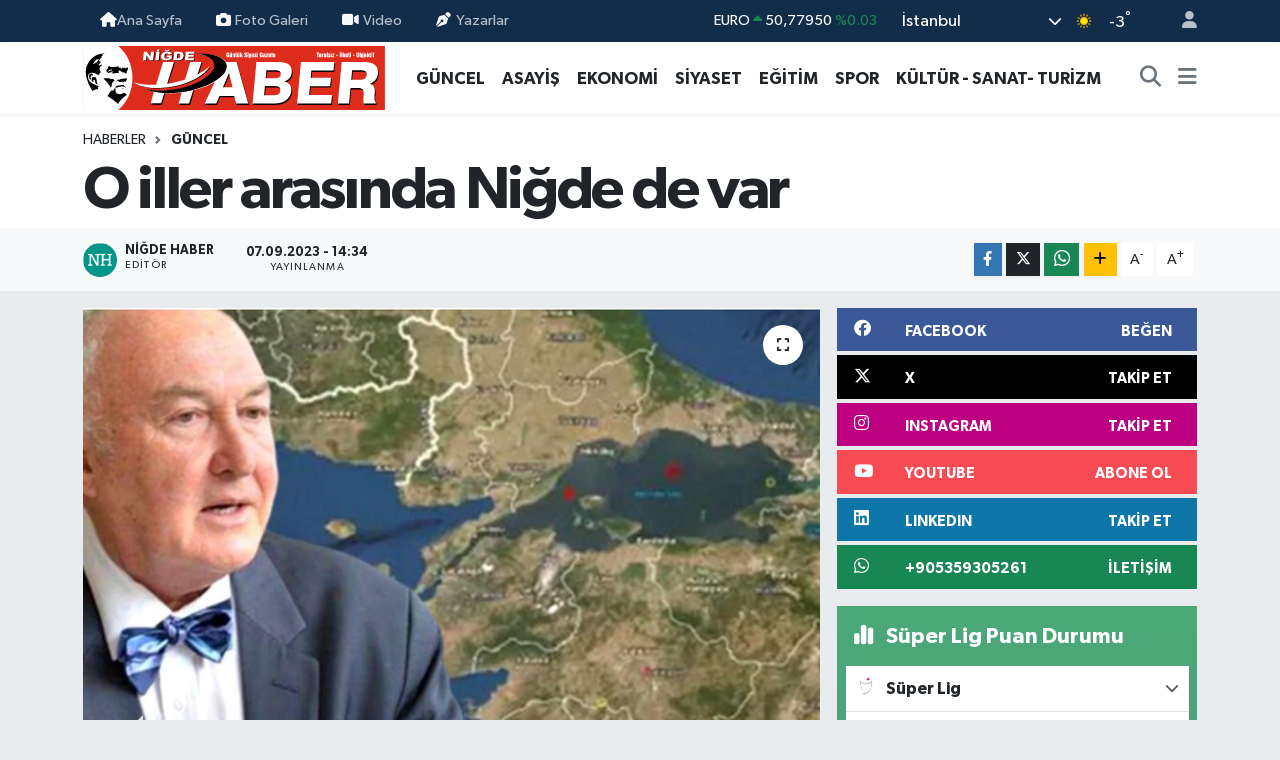

--- FILE ---
content_type: text/html; charset=UTF-8
request_url: https://www.nigdehaber.com.tr/depreme-karsi-guvenli-iller-arasinda-nigdede-var
body_size: 28721
content:
<!DOCTYPE html>
<html lang="tr" data-theme="flow">
<head>
<link rel="dns-prefetch" href="//www.nigdehaber.com.tr">
<link rel="dns-prefetch" href="//nigdehabercomtr.teimg.com">
<link rel="dns-prefetch" href="//static.tebilisim.com">
<link rel="dns-prefetch" href="//www.googletagmanager.com">
<link rel="dns-prefetch" href="//www.facebook.com">
<link rel="dns-prefetch" href="//www.twitter.com">
<link rel="dns-prefetch" href="//www.instagram.com">
<link rel="dns-prefetch" href="//www.linkedin.com">
<link rel="dns-prefetch" href="//www.youtube.com">
<link rel="dns-prefetch" href="//api.whatsapp.com">
<link rel="dns-prefetch" href="//www.w3.org">
<link rel="dns-prefetch" href="//x.com">
<link rel="dns-prefetch" href="//pinterest.com">
<link rel="dns-prefetch" href="//t.me">
<link rel="dns-prefetch" href="//facebook.com">
<link rel="dns-prefetch" href="//media.api-sports.io">
<link rel="dns-prefetch" href="//tebilisim.com">
<link rel="dns-prefetch" href="//twitter.com">

    <meta charset="utf-8">
<title>O iller arasında Niğde de var - Niğde Haber Gazetesi</title>
<link rel="canonical" href="https://www.nigdehaber.com.tr/depreme-karsi-guvenli-iller-arasinda-nigdede-var">
<meta name="viewport" content="width=device-width,initial-scale=1">
<meta name="X-UA-Compatible" content="IE=edge">
<meta name="robots" content="max-image-preview:large">
<meta name="theme-color" content="#122d4a">
<meta name="title" content="O iller arasında Niğde de var">
<meta name="articleSection" content="news">
<meta name="datePublished" content="2023-09-07T14:34:00+03:00">
<meta name="dateModified" content="2023-09-07T14:34:00+03:00">
<meta name="articleAuthor" content="Niğde Haber">
<meta name="author" content="Niğde Haber">
<link rel="amphtml" href="https://www.nigdehaber.com.tr/depreme-karsi-guvenli-iller-arasinda-nigdede-var/amp">
<meta property="og:site_name" content="Niğde Haber Gazetesi">
<meta property="og:title" content="O iller arasında Niğde de var">
<meta property="og:description" content="">
<meta property="og:url" content="https://www.nigdehaber.com.tr/depreme-karsi-guvenli-iller-arasinda-nigdede-var">
<meta property="og:image" content="https://nigdehabercomtr.teimg.com/nigdehaber-com-tr/uploads/2023/09/tt.png">
<meta property="og:type" content="article">
<meta property="og:article:published_time" content="2023-09-07T14:34:00+03:00">
<meta property="og:article:modified_time" content="2023-09-07T14:34:00+03:00">
<meta name="twitter:card" content="summary_large_image">
<meta name="twitter:site" content="@nigde_haber">
<meta name="twitter:title" content="O iller arasında Niğde de var">
<meta name="twitter:description" content="">
<meta name="twitter:image" content="https://nigdehabercomtr.teimg.com/nigdehaber-com-tr/uploads/2023/09/tt.png">
<meta name="twitter:url" content="https://www.nigdehaber.com.tr/depreme-karsi-guvenli-iller-arasinda-nigdede-var">
<link rel="shortcut icon" type="image/x-icon" href="https://nigdehabercomtr.teimg.com/nigdehaber-com-tr/uploads/2023/07/587fb3a05e.jpg">
<link rel="manifest" href="https://www.nigdehaber.com.tr/manifest.json?v=6.6.4" />
<link rel="preload" href="https://static.tebilisim.com/flow/assets/css/font-awesome/fa-solid-900.woff2" as="font" type="font/woff2" crossorigin />
<link rel="preload" href="https://static.tebilisim.com/flow/assets/css/font-awesome/fa-brands-400.woff2" as="font" type="font/woff2" crossorigin />
<link rel="preload" href="https://static.tebilisim.com/flow/assets/css/weather-icons/font/weathericons-regular-webfont.woff2" as="font" type="font/woff2" crossorigin />
<link rel="preload" href="https://static.tebilisim.com/flow/vendor/te/fonts/gibson/Gibson-Bold.woff2" as="font" type="font/woff2" crossorigin />
<link rel="preload" href="https://static.tebilisim.com/flow/vendor/te/fonts/gibson/Gibson-BoldItalic.woff2" as="font" type="font/woff2" crossorigin />
<link rel="preload" href="https://static.tebilisim.com/flow/vendor/te/fonts/gibson/Gibson-Italic.woff2" as="font" type="font/woff2" crossorigin />
<link rel="preload" href="https://static.tebilisim.com/flow/vendor/te/fonts/gibson/Gibson-Light.woff2" as="font" type="font/woff2" crossorigin />
<link rel="preload" href="https://static.tebilisim.com/flow/vendor/te/fonts/gibson/Gibson-LightItalic.woff2" as="font" type="font/woff2" crossorigin />
<link rel="preload" href="https://static.tebilisim.com/flow/vendor/te/fonts/gibson/Gibson-SemiBold.woff2" as="font" type="font/woff2" crossorigin />
<link rel="preload" href="https://static.tebilisim.com/flow/vendor/te/fonts/gibson/Gibson-SemiBoldItalic.woff2" as="font" type="font/woff2" crossorigin />
<link rel="preload" href="https://static.tebilisim.com/flow/vendor/te/fonts/gibson/Gibson.woff2" as="font" type="font/woff2" crossorigin />


<link rel="preload" as="style" href="https://static.tebilisim.com/flow/vendor/te/fonts/gibson.css?v=6.6.4">
<link rel="stylesheet" href="https://static.tebilisim.com/flow/vendor/te/fonts/gibson.css?v=6.6.4">

<style>:root {
        --te-link-color: #333;
        --te-link-hover-color: #000;
        --te-font: "Gibson";
        --te-secondary-font: "Gibson";
        --te-h1-font-size: 60px;
        --te-color: #122d4a;
        --te-hover-color: #194c82;
        --mm-ocd-width: 85%!important; /*  Mobil Menü Genişliği */
        --swiper-theme-color: var(--te-color)!important;
        --header-13-color: #ffc107;
    }</style><link rel="preload" as="style" href="https://static.tebilisim.com/flow/assets/vendor/bootstrap/css/bootstrap.min.css?v=6.6.4">
<link rel="stylesheet" href="https://static.tebilisim.com/flow/assets/vendor/bootstrap/css/bootstrap.min.css?v=6.6.4">
<link rel="preload" as="style" href="https://static.tebilisim.com/flow/assets/css/app6.6.4.min.css">
<link rel="stylesheet" href="https://static.tebilisim.com/flow/assets/css/app6.6.4.min.css">



<script type="application/ld+json">{"@context":"https:\/\/schema.org","@type":"WebSite","url":"https:\/\/www.nigdehaber.com.tr","potentialAction":{"@type":"SearchAction","target":"https:\/\/www.nigdehaber.com.tr\/arama?q={query}","query-input":"required name=query"}}</script>

<script type="application/ld+json">{"@context":"https:\/\/schema.org","@type":"NewsMediaOrganization","url":"https:\/\/www.nigdehaber.com.tr","name":"Ni\u011fde Haber, Ni\u011fde Haber Gazetesi, Ni\u011fde gazete","logo":"https:\/\/nigdehabercomtr.teimg.com\/nigdehaber-com-tr\/uploads\/2023\/07\/nigde-haber-logo-svg.svg","sameAs":["https:\/\/www.facebook.com\/nigdehabergazetesi","https:\/\/www.twitter.com\/nigde_haber","https:\/\/www.linkedin.com\/in\/nigdehaber\/","https:\/\/www.youtube.com\/https:\/\/www.youtube.com\/channel\/UC0GcR6ZwxNG2QQQd1Gi02Aw","https:\/\/www.instagram.com\/nigdehabergazetesi"]}</script>

<script type="application/ld+json">{"@context":"https:\/\/schema.org","@graph":[{"@type":"SiteNavigationElement","name":"Ana Sayfa","url":"https:\/\/www.nigdehaber.com.tr","@id":"https:\/\/www.nigdehaber.com.tr"},{"@type":"SiteNavigationElement","name":"EKONOM\u0130","url":"https:\/\/www.nigdehaber.com.tr\/ekonomi","@id":"https:\/\/www.nigdehaber.com.tr\/ekonomi"},{"@type":"SiteNavigationElement","name":"G\u00dcNCEL","url":"https:\/\/www.nigdehaber.com.tr\/guncel","@id":"https:\/\/www.nigdehaber.com.tr\/guncel"},{"@type":"SiteNavigationElement","name":"S\u0130YASET","url":"https:\/\/www.nigdehaber.com.tr\/siyaset","@id":"https:\/\/www.nigdehaber.com.tr\/siyaset"},{"@type":"SiteNavigationElement","name":"SPOR","url":"https:\/\/www.nigdehaber.com.tr\/spor","@id":"https:\/\/www.nigdehaber.com.tr\/spor"},{"@type":"SiteNavigationElement","name":"E\u011e\u0130T\u0130M","url":"https:\/\/www.nigdehaber.com.tr\/egitim","@id":"https:\/\/www.nigdehaber.com.tr\/egitim"},{"@type":"SiteNavigationElement","name":"D\u00dcNYA","url":"https:\/\/www.nigdehaber.com.tr\/dunya","@id":"https:\/\/www.nigdehaber.com.tr\/dunya"},{"@type":"SiteNavigationElement","name":"SA\u011eLIK","url":"https:\/\/www.nigdehaber.com.tr\/saglik","@id":"https:\/\/www.nigdehaber.com.tr\/saglik"},{"@type":"SiteNavigationElement","name":"TEKNOLOJ\u0130","url":"https:\/\/www.nigdehaber.com.tr\/teknoloji","@id":"https:\/\/www.nigdehaber.com.tr\/teknoloji"},{"@type":"SiteNavigationElement","name":"YA\u015eAM","url":"https:\/\/www.nigdehaber.com.tr\/yasam","@id":"https:\/\/www.nigdehaber.com.tr\/yasam"},{"@type":"SiteNavigationElement","name":"K\u00dcLT\u00dcR - SANAT- TUR\u0130ZM","url":"https:\/\/www.nigdehaber.com.tr\/kultur-sanat-turizm","@id":"https:\/\/www.nigdehaber.com.tr\/kultur-sanat-turizm"},{"@type":"SiteNavigationElement","name":"YEREL","url":"https:\/\/www.nigdehaber.com.tr\/yerel","@id":"https:\/\/www.nigdehaber.com.tr\/yerel"},{"@type":"SiteNavigationElement","name":"D\u0130\u011eER","url":"https:\/\/www.nigdehaber.com.tr\/diger","@id":"https:\/\/www.nigdehaber.com.tr\/diger"},{"@type":"SiteNavigationElement","name":"R\u00d6PORTAJ","url":"https:\/\/www.nigdehaber.com.tr\/roportaj","@id":"https:\/\/www.nigdehaber.com.tr\/roportaj"},{"@type":"SiteNavigationElement","name":"2015 SE\u00c7\u0130MLER","url":"https:\/\/www.nigdehaber.com.tr\/2015-secimler","@id":"https:\/\/www.nigdehaber.com.tr\/2015-secimler"},{"@type":"SiteNavigationElement","name":"B\u0130YOGRAF\u0130","url":"https:\/\/www.nigdehaber.com.tr\/biyografi","@id":"https:\/\/www.nigdehaber.com.tr\/biyografi"},{"@type":"SiteNavigationElement","name":"YA\u015eAM KO\u00c7U ","url":"https:\/\/www.nigdehaber.com.tr\/yasam-kocu","@id":"https:\/\/www.nigdehaber.com.tr\/yasam-kocu"},{"@type":"SiteNavigationElement","name":"ASAY\u0130\u015e ","url":"https:\/\/www.nigdehaber.com.tr\/asayis","@id":"https:\/\/www.nigdehaber.com.tr\/asayis"},{"@type":"SiteNavigationElement","name":"YA\u015eAM","url":"https:\/\/www.nigdehaber.com.tr\/yasam-1","@id":"https:\/\/www.nigdehaber.com.tr\/yasam-1"},{"@type":"SiteNavigationElement","name":"TARIM","url":"https:\/\/www.nigdehaber.com.tr\/tarim","@id":"https:\/\/www.nigdehaber.com.tr\/tarim"},{"@type":"SiteNavigationElement","name":"ULUKI\u015eLA","url":"https:\/\/www.nigdehaber.com.tr\/ulukisla","@id":"https:\/\/www.nigdehaber.com.tr\/ulukisla"},{"@type":"SiteNavigationElement","name":"BOR","url":"https:\/\/www.nigdehaber.com.tr\/bor","@id":"https:\/\/www.nigdehaber.com.tr\/bor"},{"@type":"SiteNavigationElement","name":"ALTUNH\u0130SAR","url":"https:\/\/www.nigdehaber.com.tr\/altunhisar","@id":"https:\/\/www.nigdehaber.com.tr\/altunhisar"},{"@type":"SiteNavigationElement","name":"\u00c7AMARDI","url":"https:\/\/www.nigdehaber.com.tr\/camardi","@id":"https:\/\/www.nigdehaber.com.tr\/camardi"},{"@type":"SiteNavigationElement","name":"\u00c7\u0130FTL\u0130K","url":"https:\/\/www.nigdehaber.com.tr\/ciftlik","@id":"https:\/\/www.nigdehaber.com.tr\/ciftlik"},{"@type":"SiteNavigationElement","name":"RESM\u0130 \u0130LAN","url":"https:\/\/www.nigdehaber.com.tr\/resmi-ilan","@id":"https:\/\/www.nigdehaber.com.tr\/resmi-ilan"},{"@type":"SiteNavigationElement","name":"E - GAZETE","url":"https:\/\/www.nigdehaber.com.tr\/e-gazete","@id":"https:\/\/www.nigdehaber.com.tr\/e-gazete"},{"@type":"SiteNavigationElement","name":"\u0130leti\u015fim","url":"https:\/\/www.nigdehaber.com.tr\/iletisim","@id":"https:\/\/www.nigdehaber.com.tr\/iletisim"},{"@type":"SiteNavigationElement","name":"Gizlilik S\u00f6zle\u015fmesi","url":"https:\/\/www.nigdehaber.com.tr\/gizlilik-sozlesmesi","@id":"https:\/\/www.nigdehaber.com.tr\/gizlilik-sozlesmesi"},{"@type":"SiteNavigationElement","name":"Yazarlar","url":"https:\/\/www.nigdehaber.com.tr\/yazarlar","@id":"https:\/\/www.nigdehaber.com.tr\/yazarlar"},{"@type":"SiteNavigationElement","name":"Foto Galeri","url":"https:\/\/www.nigdehaber.com.tr\/foto-galeri","@id":"https:\/\/www.nigdehaber.com.tr\/foto-galeri"},{"@type":"SiteNavigationElement","name":"Video Galeri","url":"https:\/\/www.nigdehaber.com.tr\/video","@id":"https:\/\/www.nigdehaber.com.tr\/video"},{"@type":"SiteNavigationElement","name":"Biyografiler","url":"https:\/\/www.nigdehaber.com.tr\/biyografi","@id":"https:\/\/www.nigdehaber.com.tr\/biyografi"},{"@type":"SiteNavigationElement","name":"Vefatlar","url":"https:\/\/www.nigdehaber.com.tr\/vefat","@id":"https:\/\/www.nigdehaber.com.tr\/vefat"},{"@type":"SiteNavigationElement","name":"R\u00f6portajlar","url":"https:\/\/www.nigdehaber.com.tr\/roportaj","@id":"https:\/\/www.nigdehaber.com.tr\/roportaj"},{"@type":"SiteNavigationElement","name":"Anketler","url":"https:\/\/www.nigdehaber.com.tr\/anketler","@id":"https:\/\/www.nigdehaber.com.tr\/anketler"},{"@type":"SiteNavigationElement","name":"Cibitoke Bug\u00fcn, Yar\u0131n ve 1 Haftal\u0131k Hava Durumu Tahmini","url":"https:\/\/www.nigdehaber.com.tr\/cibitoke-hava-durumu","@id":"https:\/\/www.nigdehaber.com.tr\/cibitoke-hava-durumu"},{"@type":"SiteNavigationElement","name":"Cibitoke Namaz Vakitleri","url":"https:\/\/www.nigdehaber.com.tr\/cibitoke-namaz-vakitleri","@id":"https:\/\/www.nigdehaber.com.tr\/cibitoke-namaz-vakitleri"},{"@type":"SiteNavigationElement","name":"Puan Durumu ve Fikst\u00fcr","url":"https:\/\/www.nigdehaber.com.tr\/futbol\/st-super-lig-puan-durumu-ve-fikstur","@id":"https:\/\/www.nigdehaber.com.tr\/futbol\/st-super-lig-puan-durumu-ve-fikstur"}]}</script>

<script type="application/ld+json">{"@context":"https:\/\/schema.org","@type":"BreadcrumbList","itemListElement":[{"@type":"ListItem","position":1,"item":{"@type":"Thing","@id":"https:\/\/www.nigdehaber.com.tr","name":"Haberler"}}]}</script>
<script type="application/ld+json">{"@context":"https:\/\/schema.org","@type":"NewsArticle","headline":"O iller aras\u0131nda Ni\u011fde de var","articleSection":"G\u00dcNCEL","dateCreated":"2023-09-07T14:34:00+03:00","datePublished":"2023-09-07T14:34:00+03:00","dateModified":"2023-09-07T14:34:00+03:00","wordCount":302,"genre":"news","mainEntityOfPage":{"@type":"WebPage","@id":"https:\/\/www.nigdehaber.com.tr\/depreme-karsi-guvenli-iller-arasinda-nigdede-var"},"articleBody":"<p>Deprem&nbsp;Uzman\u0131 Prof. Dr. Ahmet Ercan, T\u00fcrkiye'nin depreme kar\u015f\u0131 en g\u00fcvenli 21 ilini a\u00e7\u0131klad\u0131.<br \/>\r\nErcan'\u0131n ki\u015fisel sosyal medfya hesab\u0131ndan yapt\u0131\u011f\u0131 payla\u015f\u0131ma g\u00f6re, Karadeniz b\u00f6lgesi g\u00fcvenilir iller s\u0131ralamas\u0131nda \u00f6nce \u00e7\u0131k\u0131yor.<br \/>\r\nErcan'\u0131n s\u0131ralamas\u0131 \u015f\u00f6yle: ''Y\u0131k\u0131c\u0131 deprem bak\u0131m\u0131ndan T\u00fcrkiye'nin en g\u00fcvenli \u00f6nde gelen illeri: K\u0131rklareli, Zonguldak, Kastamonu, Sinop, Samsun, Giresun, Ordu, Trabzon, Rize, Artvin, Mardin, Siirt, Batman, \u015eanl\u0131urfa, Mersin, Antalya, Konya, Karaman, Ni\u011fde, Nev\u015fehir, Ankara.''<br \/>\r\n<strong>7 B\u00dcY\u00dcKL\u00dc\u011e\u00dcNDE DEPREM BEKLENEN \u0130LLER<\/strong><br \/>\r\nT\u00fcrkiye son 24 saatte ya\u015fanan depremlerle sars\u0131ld\u0131. Bir\u00e7ok b\u00f6lgede irili ufakl\u0131 depremler AFAD'\u0131n ve Kandilli Rasathanesi'nin sistemlerine tak\u0131ld\u0131.&nbsp;<br \/>\r\nSon olarak Jeoloji M\u00fchendisleri Odas\u0131'n\u0131n yapt\u0131\u011f\u0131 bir \u00e7al\u0131\u015fma dikkat \u00e7ekti. Jeoloji M\u00fchendisleri Odas\u0131 alt\u0131ndan do\u011frudan fay hatt\u0131 ge\u00e7en 24 il incelemeye ald\u0131.<br \/>\r\n<strong>24 \u0130LDE DEPREM TEHL\u0130KES\u0130<\/strong><br \/>\r\nJeoloji M\u00fchendisleri Odas\u0131'n\u0131n incelemesi Hatay, Konya, Bing\u00f6l, Kahramanmara\u015f, Osmaniye, Manisa, Burdur, Bal\u0131kesir, Ayd\u0131n, Erzurum, Tokat, Kocaeli, Kayseri, Mu\u011fla, Denizli, Eski\u015fehir, Erzincan ve Hakkari gibi \u015fehirleri kaps\u0131yor.<br \/>\r\n<strong>BAZI \u0130LLER \u0130\u00c7\u0130N DEPREM R\u0130SK\u0130 ARA\u015eTIRMALARI BA\u015eLADI<\/strong><br \/>\r\nBunun yan\u0131 s\u0131ra, K\u00fctahya, Aksaray ve Sakarya'da da fay hatt\u0131 \u00fczerine kurulu kentlerin raporlar\u0131 tamamlanarak Bursa, \u0130zmir ve Bolu i\u00e7in de deprem riski ara\u015ft\u0131rmalar\u0131 ba\u015flad\u0131.<br \/>\r\n<strong>\u0130LK SIRADA MARMARA B\u00d6LGES\u0130 YER ALIYOR<\/strong><br \/>\r\nT\u00fcrkiye'nin pek \u00e7ok \u015fehri aktif fay hatlar\u0131 \u00fczerinde ve etraf\u0131nda yer al\u0131rken deprem riski y\u00fcksek iller aras\u0131nda Marmara B\u00f6lgesi, \u0130stanbul ve \u0130zmir ilk s\u0131rada yer al\u0131yor.<br \/>\r\n\u00d6zellikle de \u0130stanbul'da deprem teyakkuzu ilan edilirken yine Ad\u0131yaman, Bal\u0131kesir, Manisa, Ayd\u0131n, Denizli ve Tekirda\u011f'da deprem riski y\u00fcksek olan iller aras\u0131nda yer al\u0131yor.<br \/>\r\n<strong>(Haber Merkezi)<\/strong><\/p>\r\n\r\n<p><br \/>\r\n<strong><img alt=\"\" src=\"https:\/\/nigdehabercomtr.teimg.com\/nigdehaber-com-tr\/uploads\/2023\/09\/dd-5.png\" style=\"width: 400px; height: 173px;\" \/><\/strong><\/p>","inLanguage":"tr-TR","keywords":[],"image":{"@type":"ImageObject","url":"https:\/\/nigdehabercomtr.teimg.com\/crop\/1280x720\/nigdehaber-com-tr\/uploads\/2023\/09\/tt.png","width":"1280","height":"720","caption":"O iller aras\u0131nda Ni\u011fde de var"},"publishingPrinciples":"https:\/\/www.nigdehaber.com.tr\/gizlilik-sozlesmesi","isFamilyFriendly":"http:\/\/schema.org\/True","isAccessibleForFree":"http:\/\/schema.org\/True","publisher":{"@type":"Organization","name":"Ni\u011fde Haber, Ni\u011fde Haber Gazetesi, Ni\u011fde gazete","image":"https:\/\/nigdehabercomtr.teimg.com\/nigdehaber-com-tr\/uploads\/2023\/07\/nigde-haber-logo-svg.svg","logo":{"@type":"ImageObject","url":"https:\/\/nigdehabercomtr.teimg.com\/nigdehaber-com-tr\/uploads\/2023\/07\/nigde-haber-logo-svg.svg","width":"640","height":"375"}},"author":{"@type":"Person","name":"Ni\u011fde Haber","honorificPrefix":"","jobTitle":"","url":null}}</script>









<script async data-cfasync="false"
	src="https://www.googletagmanager.com/gtag/js?id=G-815M9GDBNG"></script>
<script data-cfasync="false">
	window.dataLayer = window.dataLayer || [];
	  function gtag(){dataLayer.push(arguments);}
	  gtag('js', new Date());
	  gtag('config', 'G-815M9GDBNG');
</script>




</head>




<body class="d-flex flex-column min-vh-100">

    
    

    <header class="header-4">
    <div class="top-header d-none d-lg-block">
        <div class="container">
            <div class="d-flex justify-content-between align-items-center">

                <ul  class="top-menu nav small sticky-top">
        <li class="nav-item   active  ">
        <a href="https://www.nigdehaber.com.tr" class="nav-link pe-3" target="_self" title="Ana Sayfa"><i class="fa fa-home text-light mr-1"></i>Ana Sayfa</a>
        
    </li>
        <li class="nav-item   ">
        <a href="/foto-galeri" class="nav-link pe-3" target="_self" title="Foto Galeri"><i class="fa fa-camera me-1 text-light mr-1"></i>Foto Galeri</a>
        
    </li>
        <li class="nav-item   ">
        <a href="/video" class="nav-link pe-3" target="_self" title="Video"><i class="fa fa-video me-1 text-light mr-1"></i>Video</a>
        
    </li>
        <li class="nav-item   ">
        <a href="/yazarlar" class="nav-link pe-3" target="_self" title="Yazarlar"><i class="fa fa-pen-nib me-1 text-light mr-1"></i>Yazarlar</a>
        
    </li>
    </ul>


                                    <div class="position-relative overflow-hidden ms-auto text-end" style="height: 36px;">
                        <!-- PİYASALAR -->
        <div class="newsticker mini small">
        <ul class="newsticker__list list-unstyled" data-header="4">
            <li class="newsticker__item col dolar">DOLAR
                <span class="text-success"><i class="fa fa-caret-up"></i></span>
                <span class="value">43,29850</span>
                <span class="text-success">%0.05</span>
            </li>
            <li class="newsticker__item col euro">EURO
                <span class="text-success"><i class="fa fa-caret-up"></i></span>
                <span class="value">50,77950</span>
                <span class="text-success">%0.03</span>
            </li>
            <li class="newsticker__item col euro">STERLİN
                <span class="text-success"><i class="fa fa-caret-up"></i></span>
                <span class="value">58,25080</span>
                <span class="text-success">%0.09</span>
            </li>
            <li class="newsticker__item col altin">G.ALTIN
                <span class="text-success"><i class="fa fa-caret-up"></i></span>
                <span class="value">6746,02000</span>
                <span class="text-success">%2.09</span>
            </li>
            <li class="newsticker__item col bist">BİST100
                <span class="text-success"><i class="fa fa-caret-up"></i></span>
                <span class="value">12.831,00</span>
                <span class="text-success">%20</span>
            </li>
            <li class="newsticker__item col btc">BITCOIN
                <span class="text-danger"><i class="fa fa-caret-down"></i></span>
                <span class="value">89.440,19</span>
                <span class="text-danger">%-1.68</span>
            </li>
        </ul>
    </div>
    

                    </div>
                    <div class="d-flex justify-content-end align-items-center text-light ms-4 weather-widget mini">
                        <!-- HAVA DURUMU -->

<input type="hidden" name="widget_setting_weathercity" value="38.09930860,34.68565090" />

            <div class="weather d-none d-xl-block me-2" data-header="4">
            <div class="custom-selectbox text-white" onclick="toggleDropdown(this)" style="width: 100%">
    <div class="d-flex justify-content-between align-items-center">
        <span style="">İstanbul</span>
        <i class="fas fa-chevron-down" style="font-size: 14px"></i>
    </div>
    <ul class="bg-white text-dark overflow-widget" style="min-height: 100px; max-height: 300px">
                        <li>
            <a href="https://www.nigdehaber.com.tr/adana-hava-durumu" title="Adana Hava Durumu" class="text-dark">
                Adana
            </a>
        </li>
                        <li>
            <a href="https://www.nigdehaber.com.tr/adiyaman-hava-durumu" title="Adıyaman Hava Durumu" class="text-dark">
                Adıyaman
            </a>
        </li>
                        <li>
            <a href="https://www.nigdehaber.com.tr/afyonkarahisar-hava-durumu" title="Afyonkarahisar Hava Durumu" class="text-dark">
                Afyonkarahisar
            </a>
        </li>
                        <li>
            <a href="https://www.nigdehaber.com.tr/agri-hava-durumu" title="Ağrı Hava Durumu" class="text-dark">
                Ağrı
            </a>
        </li>
                        <li>
            <a href="https://www.nigdehaber.com.tr/aksaray-hava-durumu" title="Aksaray Hava Durumu" class="text-dark">
                Aksaray
            </a>
        </li>
                        <li>
            <a href="https://www.nigdehaber.com.tr/amasya-hava-durumu" title="Amasya Hava Durumu" class="text-dark">
                Amasya
            </a>
        </li>
                        <li>
            <a href="https://www.nigdehaber.com.tr/ankara-hava-durumu" title="Ankara Hava Durumu" class="text-dark">
                Ankara
            </a>
        </li>
                        <li>
            <a href="https://www.nigdehaber.com.tr/antalya-hava-durumu" title="Antalya Hava Durumu" class="text-dark">
                Antalya
            </a>
        </li>
                        <li>
            <a href="https://www.nigdehaber.com.tr/ardahan-hava-durumu" title="Ardahan Hava Durumu" class="text-dark">
                Ardahan
            </a>
        </li>
                        <li>
            <a href="https://www.nigdehaber.com.tr/artvin-hava-durumu" title="Artvin Hava Durumu" class="text-dark">
                Artvin
            </a>
        </li>
                        <li>
            <a href="https://www.nigdehaber.com.tr/aydin-hava-durumu" title="Aydın Hava Durumu" class="text-dark">
                Aydın
            </a>
        </li>
                        <li>
            <a href="https://www.nigdehaber.com.tr/balikesir-hava-durumu" title="Balıkesir Hava Durumu" class="text-dark">
                Balıkesir
            </a>
        </li>
                        <li>
            <a href="https://www.nigdehaber.com.tr/bartin-hava-durumu" title="Bartın Hava Durumu" class="text-dark">
                Bartın
            </a>
        </li>
                        <li>
            <a href="https://www.nigdehaber.com.tr/batman-hava-durumu" title="Batman Hava Durumu" class="text-dark">
                Batman
            </a>
        </li>
                        <li>
            <a href="https://www.nigdehaber.com.tr/bayburt-hava-durumu" title="Bayburt Hava Durumu" class="text-dark">
                Bayburt
            </a>
        </li>
                        <li>
            <a href="https://www.nigdehaber.com.tr/bilecik-hava-durumu" title="Bilecik Hava Durumu" class="text-dark">
                Bilecik
            </a>
        </li>
                        <li>
            <a href="https://www.nigdehaber.com.tr/bingol-hava-durumu" title="Bingöl Hava Durumu" class="text-dark">
                Bingöl
            </a>
        </li>
                        <li>
            <a href="https://www.nigdehaber.com.tr/bitlis-hava-durumu" title="Bitlis Hava Durumu" class="text-dark">
                Bitlis
            </a>
        </li>
                        <li>
            <a href="https://www.nigdehaber.com.tr/bolu-hava-durumu" title="Bolu Hava Durumu" class="text-dark">
                Bolu
            </a>
        </li>
                        <li>
            <a href="https://www.nigdehaber.com.tr/burdur-hava-durumu" title="Burdur Hava Durumu" class="text-dark">
                Burdur
            </a>
        </li>
                        <li>
            <a href="https://www.nigdehaber.com.tr/bursa-hava-durumu" title="Bursa Hava Durumu" class="text-dark">
                Bursa
            </a>
        </li>
                        <li>
            <a href="https://www.nigdehaber.com.tr/canakkale-hava-durumu" title="Çanakkale Hava Durumu" class="text-dark">
                Çanakkale
            </a>
        </li>
                        <li>
            <a href="https://www.nigdehaber.com.tr/cankiri-hava-durumu" title="Çankırı Hava Durumu" class="text-dark">
                Çankırı
            </a>
        </li>
                        <li>
            <a href="https://www.nigdehaber.com.tr/corum-hava-durumu" title="Çorum Hava Durumu" class="text-dark">
                Çorum
            </a>
        </li>
                        <li>
            <a href="https://www.nigdehaber.com.tr/denizli-hava-durumu" title="Denizli Hava Durumu" class="text-dark">
                Denizli
            </a>
        </li>
                        <li>
            <a href="https://www.nigdehaber.com.tr/diyarbakir-hava-durumu" title="Diyarbakır Hava Durumu" class="text-dark">
                Diyarbakır
            </a>
        </li>
                        <li>
            <a href="https://www.nigdehaber.com.tr/duzce-hava-durumu" title="Düzce Hava Durumu" class="text-dark">
                Düzce
            </a>
        </li>
                        <li>
            <a href="https://www.nigdehaber.com.tr/edirne-hava-durumu" title="Edirne Hava Durumu" class="text-dark">
                Edirne
            </a>
        </li>
                        <li>
            <a href="https://www.nigdehaber.com.tr/elazig-hava-durumu" title="Elazığ Hava Durumu" class="text-dark">
                Elazığ
            </a>
        </li>
                        <li>
            <a href="https://www.nigdehaber.com.tr/erzincan-hava-durumu" title="Erzincan Hava Durumu" class="text-dark">
                Erzincan
            </a>
        </li>
                        <li>
            <a href="https://www.nigdehaber.com.tr/erzurum-hava-durumu" title="Erzurum Hava Durumu" class="text-dark">
                Erzurum
            </a>
        </li>
                        <li>
            <a href="https://www.nigdehaber.com.tr/eskisehir-hava-durumu" title="Eskişehir Hava Durumu" class="text-dark">
                Eskişehir
            </a>
        </li>
                        <li>
            <a href="https://www.nigdehaber.com.tr/gaziantep-hava-durumu" title="Gaziantep Hava Durumu" class="text-dark">
                Gaziantep
            </a>
        </li>
                        <li>
            <a href="https://www.nigdehaber.com.tr/giresun-hava-durumu" title="Giresun Hava Durumu" class="text-dark">
                Giresun
            </a>
        </li>
                        <li>
            <a href="https://www.nigdehaber.com.tr/gumushane-hava-durumu" title="Gümüşhane Hava Durumu" class="text-dark">
                Gümüşhane
            </a>
        </li>
                        <li>
            <a href="https://www.nigdehaber.com.tr/hakkari-hava-durumu" title="Hakkâri Hava Durumu" class="text-dark">
                Hakkâri
            </a>
        </li>
                        <li>
            <a href="https://www.nigdehaber.com.tr/hatay-hava-durumu" title="Hatay Hava Durumu" class="text-dark">
                Hatay
            </a>
        </li>
                        <li>
            <a href="https://www.nigdehaber.com.tr/igdir-hava-durumu" title="Iğdır Hava Durumu" class="text-dark">
                Iğdır
            </a>
        </li>
                        <li>
            <a href="https://www.nigdehaber.com.tr/isparta-hava-durumu" title="Isparta Hava Durumu" class="text-dark">
                Isparta
            </a>
        </li>
                        <li>
            <a href="https://www.nigdehaber.com.tr/istanbul-hava-durumu" title="İstanbul Hava Durumu" class="text-dark">
                İstanbul
            </a>
        </li>
                        <li>
            <a href="https://www.nigdehaber.com.tr/izmir-hava-durumu" title="İzmir Hava Durumu" class="text-dark">
                İzmir
            </a>
        </li>
                        <li>
            <a href="https://www.nigdehaber.com.tr/kahramanmaras-hava-durumu" title="Kahramanmaraş Hava Durumu" class="text-dark">
                Kahramanmaraş
            </a>
        </li>
                        <li>
            <a href="https://www.nigdehaber.com.tr/karabuk-hava-durumu" title="Karabük Hava Durumu" class="text-dark">
                Karabük
            </a>
        </li>
                        <li>
            <a href="https://www.nigdehaber.com.tr/karaman-hava-durumu" title="Karaman Hava Durumu" class="text-dark">
                Karaman
            </a>
        </li>
                        <li>
            <a href="https://www.nigdehaber.com.tr/kars-hava-durumu" title="Kars Hava Durumu" class="text-dark">
                Kars
            </a>
        </li>
                        <li>
            <a href="https://www.nigdehaber.com.tr/kastamonu-hava-durumu" title="Kastamonu Hava Durumu" class="text-dark">
                Kastamonu
            </a>
        </li>
                        <li>
            <a href="https://www.nigdehaber.com.tr/kayseri-hava-durumu" title="Kayseri Hava Durumu" class="text-dark">
                Kayseri
            </a>
        </li>
                        <li>
            <a href="https://www.nigdehaber.com.tr/kilis-hava-durumu" title="Kilis Hava Durumu" class="text-dark">
                Kilis
            </a>
        </li>
                        <li>
            <a href="https://www.nigdehaber.com.tr/kirikkale-hava-durumu" title="Kırıkkale Hava Durumu" class="text-dark">
                Kırıkkale
            </a>
        </li>
                        <li>
            <a href="https://www.nigdehaber.com.tr/kirklareli-hava-durumu" title="Kırklareli Hava Durumu" class="text-dark">
                Kırklareli
            </a>
        </li>
                        <li>
            <a href="https://www.nigdehaber.com.tr/kirsehir-hava-durumu" title="Kırşehir Hava Durumu" class="text-dark">
                Kırşehir
            </a>
        </li>
                        <li>
            <a href="https://www.nigdehaber.com.tr/kocaeli-hava-durumu" title="Kocaeli Hava Durumu" class="text-dark">
                Kocaeli
            </a>
        </li>
                        <li>
            <a href="https://www.nigdehaber.com.tr/konya-hava-durumu" title="Konya Hava Durumu" class="text-dark">
                Konya
            </a>
        </li>
                        <li>
            <a href="https://www.nigdehaber.com.tr/kutahya-hava-durumu" title="Kütahya Hava Durumu" class="text-dark">
                Kütahya
            </a>
        </li>
                        <li>
            <a href="https://www.nigdehaber.com.tr/malatya-hava-durumu" title="Malatya Hava Durumu" class="text-dark">
                Malatya
            </a>
        </li>
                        <li>
            <a href="https://www.nigdehaber.com.tr/manisa-hava-durumu" title="Manisa Hava Durumu" class="text-dark">
                Manisa
            </a>
        </li>
                        <li>
            <a href="https://www.nigdehaber.com.tr/mardin-hava-durumu" title="Mardin Hava Durumu" class="text-dark">
                Mardin
            </a>
        </li>
                        <li>
            <a href="https://www.nigdehaber.com.tr/mersin-hava-durumu" title="Mersin Hava Durumu" class="text-dark">
                Mersin
            </a>
        </li>
                        <li>
            <a href="https://www.nigdehaber.com.tr/mugla-hava-durumu" title="Muğla Hava Durumu" class="text-dark">
                Muğla
            </a>
        </li>
                        <li>
            <a href="https://www.nigdehaber.com.tr/mus-hava-durumu" title="Muş Hava Durumu" class="text-dark">
                Muş
            </a>
        </li>
                        <li>
            <a href="https://www.nigdehaber.com.tr/nevsehir-hava-durumu" title="Nevşehir Hava Durumu" class="text-dark">
                Nevşehir
            </a>
        </li>
                        <li>
            <a href="https://www.nigdehaber.com.tr/nigde-hava-durumu" title="Niğde Hava Durumu" class="text-dark">
                Niğde
            </a>
        </li>
                        <li>
            <a href="https://www.nigdehaber.com.tr/ordu-hava-durumu" title="Ordu Hava Durumu" class="text-dark">
                Ordu
            </a>
        </li>
                        <li>
            <a href="https://www.nigdehaber.com.tr/osmaniye-hava-durumu" title="Osmaniye Hava Durumu" class="text-dark">
                Osmaniye
            </a>
        </li>
                        <li>
            <a href="https://www.nigdehaber.com.tr/rize-hava-durumu" title="Rize Hava Durumu" class="text-dark">
                Rize
            </a>
        </li>
                        <li>
            <a href="https://www.nigdehaber.com.tr/sakarya-hava-durumu" title="Sakarya Hava Durumu" class="text-dark">
                Sakarya
            </a>
        </li>
                        <li>
            <a href="https://www.nigdehaber.com.tr/samsun-hava-durumu" title="Samsun Hava Durumu" class="text-dark">
                Samsun
            </a>
        </li>
                        <li>
            <a href="https://www.nigdehaber.com.tr/sanliurfa-hava-durumu" title="Şanlıurfa Hava Durumu" class="text-dark">
                Şanlıurfa
            </a>
        </li>
                        <li>
            <a href="https://www.nigdehaber.com.tr/siirt-hava-durumu" title="Siirt Hava Durumu" class="text-dark">
                Siirt
            </a>
        </li>
                        <li>
            <a href="https://www.nigdehaber.com.tr/sinop-hava-durumu" title="Sinop Hava Durumu" class="text-dark">
                Sinop
            </a>
        </li>
                        <li>
            <a href="https://www.nigdehaber.com.tr/sivas-hava-durumu" title="Sivas Hava Durumu" class="text-dark">
                Sivas
            </a>
        </li>
                        <li>
            <a href="https://www.nigdehaber.com.tr/sirnak-hava-durumu" title="Şırnak Hava Durumu" class="text-dark">
                Şırnak
            </a>
        </li>
                        <li>
            <a href="https://www.nigdehaber.com.tr/tekirdag-hava-durumu" title="Tekirdağ Hava Durumu" class="text-dark">
                Tekirdağ
            </a>
        </li>
                        <li>
            <a href="https://www.nigdehaber.com.tr/tokat-hava-durumu" title="Tokat Hava Durumu" class="text-dark">
                Tokat
            </a>
        </li>
                        <li>
            <a href="https://www.nigdehaber.com.tr/trabzon-hava-durumu" title="Trabzon Hava Durumu" class="text-dark">
                Trabzon
            </a>
        </li>
                        <li>
            <a href="https://www.nigdehaber.com.tr/tunceli-hava-durumu" title="Tunceli Hava Durumu" class="text-dark">
                Tunceli
            </a>
        </li>
                        <li>
            <a href="https://www.nigdehaber.com.tr/usak-hava-durumu" title="Uşak Hava Durumu" class="text-dark">
                Uşak
            </a>
        </li>
                        <li>
            <a href="https://www.nigdehaber.com.tr/van-hava-durumu" title="Van Hava Durumu" class="text-dark">
                Van
            </a>
        </li>
                        <li>
            <a href="https://www.nigdehaber.com.tr/yalova-hava-durumu" title="Yalova Hava Durumu" class="text-dark">
                Yalova
            </a>
        </li>
                        <li>
            <a href="https://www.nigdehaber.com.tr/yozgat-hava-durumu" title="Yozgat Hava Durumu" class="text-dark">
                Yozgat
            </a>
        </li>
                        <li>
            <a href="https://www.nigdehaber.com.tr/zonguldak-hava-durumu" title="Zonguldak Hava Durumu" class="text-dark">
                Zonguldak
            </a>
        </li>
            </ul>
</div>

        </div>
        <div class="d-none d-xl-block" data-header="4">
            <span class="lead me-2">
                <img src="//cdn.weatherapi.com/weather/64x64/day/113.png" class="condition" width="26" height="26" alt="-3" />
            </span>
            <span class="degree text-white">-3</span><sup class="text-white">°</sup>
        </div>
    
<div data-location='{"city":"TUXX0014"}' class="d-none"></div>


                    </div>
                                <ul class="nav ms-4">
                    <li class="nav-item ms-2"><a class="nav-link pe-0" href="/member/login" title="Üyelik Girişi" target="_blank"><i class="fa fa-user"></i></a></li>
                </ul>
            </div>
        </div>
    </div>
    <nav class="main-menu navbar navbar-expand-lg bg-white shadow-sm py-1">
        <div class="container">
            <div class="d-lg-none">
                <a href="#menu" title="Ana Menü"><i class="fa fa-bars fa-lg"></i></a>
            </div>
            <div>
                                <a class="navbar-brand me-0" href="/" title="Niğde Haber Gazetesi">
                    <img src="https://nigdehabercomtr.teimg.com/nigdehaber-com-tr/uploads/2023/07/nigde-haber-logo-svg.svg" alt="Niğde Haber Gazetesi" width="302" height="40" class="light-mode img-fluid flow-logo">
<img src="https://nigdehabercomtr.teimg.com/nigdehaber-com-tr/uploads/2023/07/nigde-haber-logo-svg.svg" alt="Niğde Haber Gazetesi" width="302" height="40" class="dark-mode img-fluid flow-logo d-none">

                </a>
                            </div>
            <div class="d-none d-lg-block">
                <ul  class="nav fw-semibold">
        <li class="nav-item   ">
        <a href="/guncel" class="nav-link nav-link text-dark" target="_self" title="GÜNCEL">GÜNCEL</a>
        
    </li>
        <li class="nav-item   ">
        <a href="/asayis" class="nav-link nav-link text-dark" target="_self" title="ASAYİŞ ">ASAYİŞ </a>
        
    </li>
        <li class="nav-item   ">
        <a href="/ekonomi" class="nav-link nav-link text-dark" target="_self" title="EKONOMİ">EKONOMİ</a>
        
    </li>
        <li class="nav-item   ">
        <a href="/siyaset" class="nav-link nav-link text-dark" target="_self" title="SİYASET">SİYASET</a>
        
    </li>
        <li class="nav-item   ">
        <a href="/egitim" class="nav-link nav-link text-dark" target="_self" title="EĞİTİM">EĞİTİM</a>
        
    </li>
        <li class="nav-item   ">
        <a href="/spor" class="nav-link nav-link text-dark" target="_self" title="SPOR">SPOR</a>
        
    </li>
        <li class="nav-item   ">
        <a href="/kultur-sanat-turizm" class="nav-link nav-link text-dark" target="_self" title="KÜLTÜR - SANAT- TURİZM">KÜLTÜR - SANAT- TURİZM</a>
        
    </li>
    </ul>

            </div>
            <ul class="navigation-menu nav d-flex align-items-center">
                <li class="nav-item">
                    <a href="/arama" class="nav-link" title="Ara">
                        <i class="fa fa-search fa-lg text-secondary"></i>
                    </a>
                </li>
                
                <li class="nav-item dropdown d-none d-lg-block position-static">
                    <a class="nav-link p-0 ms-2 text-secondary" data-bs-toggle="dropdown" href="#" aria-haspopup="true" aria-expanded="false" title="Ana Menü"><i class="fa fa-bars fa-lg"></i></a>
                    <div class="mega-menu dropdown-menu dropdown-menu-end text-capitalize shadow-lg border-0 rounded-0">

    <div class="row g-3 small p-3">

                <div class="col">
            <div class="extra-sections bg-light p-3 border">
                <a href="https://www.nigdehaber.com.tr/istanbul-nobetci-eczaneler" title="Nöbetçi Eczaneler" class="d-block border-bottom pb-2 mb-2" target="_self"><i class="fa-solid fa-capsules me-2"></i>Nöbetçi Eczaneler</a>
<a href="https://www.nigdehaber.com.tr/istanbul-hava-durumu" title="Hava Durumu" class="d-block border-bottom pb-2 mb-2" target="_self"><i class="fa-solid fa-cloud-sun me-2"></i>Hava Durumu</a>
<a href="https://www.nigdehaber.com.tr/istanbul-namaz-vakitleri" title="Namaz Vakitleri" class="d-block border-bottom pb-2 mb-2" target="_self"><i class="fa-solid fa-mosque me-2"></i>Namaz Vakitleri</a>
<a href="https://www.nigdehaber.com.tr/istanbul-trafik-durumu" title="Trafik Durumu" class="d-block border-bottom pb-2 mb-2" target="_self"><i class="fa-solid fa-car me-2"></i>Trafik Durumu</a>
<a href="https://www.nigdehaber.com.tr/futbol/super-lig-puan-durumu-ve-fikstur" title="Süper Lig Puan Durumu ve Fikstür" class="d-block border-bottom pb-2 mb-2" target="_self"><i class="fa-solid fa-chart-bar me-2"></i>Süper Lig Puan Durumu ve Fikstür</a>
<a href="https://www.nigdehaber.com.tr/tum-mansetler" title="Tüm Manşetler" class="d-block border-bottom pb-2 mb-2" target="_self"><i class="fa-solid fa-newspaper me-2"></i>Tüm Manşetler</a>
<a href="https://www.nigdehaber.com.tr/sondakika-haberleri" title="Son Dakika Haberleri" class="d-block border-bottom pb-2 mb-2" target="_self"><i class="fa-solid fa-bell me-2"></i>Son Dakika Haberleri</a>

            </div>
        </div>
        
        <div class="col">
        <a href="/video/kategori/sinema" class="d-block border-bottom  pb-2 mb-2" target="_self" title="Sinema">Sinema</a>
            <a href="/video/kategori/genel" class="d-block border-bottom  pb-2 mb-2" target="_self" title="Genel">Genel</a>
            <a href="/video/kategori/hayvanlar-alemi" class="d-block border-bottom  pb-2 mb-2" target="_self" title="Hayvanlar Alemi">Hayvanlar Alemi</a>
            <a href="/video/kategori/fragmanlar" class="d-block border-bottom  pb-2 mb-2" target="_self" title="Fragmanlar">Fragmanlar</a>
            <a href="/video/kategori/muzik" class="d-block border-bottom  pb-2 mb-2" target="_self" title="Müzik">Müzik</a>
            <a href="/foto-galeri/kategori/yasam" class="d-block border-bottom  pb-2 mb-2" target="_self" title="Yaşam">Yaşam</a>
            <a href="/foto-galeri/kategori/magazin" class="d-block  pb-2 mb-2" target="_self" title="Magazin">Magazin</a>
        </div><div class="col">
            <a href="/foto-galeri/kategori/yurdum-insani" class="d-block border-bottom  pb-2 mb-2" target="_self" title="Yurdum İnsanı">Yurdum İnsanı</a>
            <a href="/foto-galeri/kategori/haber-1" class="d-block border-bottom  pb-2 mb-2" target="_self" title="HABER">HABER</a>
            <a href="/foto-galeri/kategori/spor" class="d-block border-bottom  pb-2 mb-2" target="_self" title="Spor">Spor</a>
            <a href="/foto-galeri/kategori/bilim-teknoloji" class="d-block border-bottom  pb-2 mb-2" target="_self" title="Bilim &amp; Teknoloji">Bilim &amp; Teknoloji</a>
            <a href="/foto-galeri/kategori/karikatur" class="d-block border-bottom  pb-2 mb-2" target="_self" title="Karikatür">Karikatür</a>
            <a href="/foto-galeri/kategori/otomobil" class="d-block border-bottom  pb-2 mb-2" target="_self" title="Otomobil">Otomobil</a>
            <a href="/foto-galeri/kategori/komik" class="d-block  pb-2 mb-2" target="_self" title="Komik">Komik</a>
        </div><div class="col">
            <a href="/foto-galeri/kategori/hayvanlar-alemi" class="d-block border-bottom  pb-2 mb-2" target="_self" title="Hayvanlar Alemi">Hayvanlar Alemi</a>
            <a href="/foto-galeri/kategori/mankenler" class="d-block border-bottom  pb-2 mb-2" target="_self" title="Mankenler">Mankenler</a>
            <a href="/foto-galeri/kategori/doga" class="d-block border-bottom  pb-2 mb-2" target="_self" title="Doğa">Doğa</a>
            <a href="/video/kategori/super-yetenek" class="d-block border-bottom  pb-2 mb-2" target="_self" title="Süper Yetenek">Süper Yetenek</a>
            <a href="/ekonomi" class="d-block border-bottom  pb-2 mb-2" target="_self" title="EKONOMİ">EKONOMİ</a>
            <a href="/guncel" class="d-block border-bottom  pb-2 mb-2" target="_self" title="GÜNCEL">GÜNCEL</a>
            <a href="/siyaset" class="d-block  pb-2 mb-2" target="_self" title="SİYASET">SİYASET</a>
        </div><div class="col">
            <a href="/spor" class="d-block border-bottom  pb-2 mb-2" target="_self" title="SPOR">SPOR</a>
            <a href="/egitim" class="d-block border-bottom  pb-2 mb-2" target="_self" title="EĞİTİM">EĞİTİM</a>
            <a href="/dunya" class="d-block border-bottom  pb-2 mb-2" target="_self" title="DÜNYA">DÜNYA</a>
            <a href="/saglik" class="d-block border-bottom  pb-2 mb-2" target="_self" title="SAĞLIK">SAĞLIK</a>
            <a href="/teknoloji" class="d-block border-bottom  pb-2 mb-2" target="_self" title="TEKNOLOJİ">TEKNOLOJİ</a>
            <a href="/yasam" class="d-block border-bottom  pb-2 mb-2" target="_self" title="YAŞAM">YAŞAM</a>
            <a href="/kultur-sanat-turizm" class="d-block  pb-2 mb-2" target="_self" title="KÜLTÜR - SANAT- TURİZM">KÜLTÜR - SANAT- TURİZM</a>
        </div><div class="col">
            <a href="/yerel" class="d-block border-bottom  pb-2 mb-2" target="_self" title="YEREL">YEREL</a>
            <a href="/diger" class="d-block border-bottom  pb-2 mb-2" target="_self" title="DİĞER">DİĞER</a>
            <a href="/roportaj" class="d-block border-bottom  pb-2 mb-2" target="_self" title="RÖPORTAJ">RÖPORTAJ</a>
            <a href="/2015-secimler" class="d-block border-bottom  pb-2 mb-2" target="_self" title="2015 SEÇİMLER">2015 SEÇİMLER</a>
            <a href="/biyografi" class="d-block border-bottom  pb-2 mb-2" target="_self" title="BİYOGRAFİ">BİYOGRAFİ</a>
            <a href="/yasam-kocu" class="d-block border-bottom  pb-2 mb-2" target="_self" title="YAŞAM KOÇU ">YAŞAM KOÇU </a>
            <a href="/asayis" class="d-block  pb-2 mb-2" target="_self" title="ASAYİŞ ">ASAYİŞ </a>
        </div><div class="col">
            <a href="/yasam-1" class="d-block border-bottom  pb-2 mb-2" target="_self" title="YAŞAM">YAŞAM</a>
            <a href="/tarim" class="d-block border-bottom  pb-2 mb-2" target="_self" title="TARIM">TARIM</a>
            <a href="/ulukisla" class="d-block border-bottom  pb-2 mb-2" target="_self" title="ULUKIŞLA">ULUKIŞLA</a>
            <a href="/bor" class="d-block border-bottom  pb-2 mb-2" target="_self" title="BOR">BOR</a>
            <a href="/altunhisar" class="d-block border-bottom  pb-2 mb-2" target="_self" title="ALTUNHİSAR">ALTUNHİSAR</a>
            <a href="/camardi" class="d-block border-bottom  pb-2 mb-2" target="_self" title="ÇAMARDI">ÇAMARDI</a>
            <a href="/ciftlik" class="d-block  pb-2 mb-2" target="_self" title="ÇİFTLİK">ÇİFTLİK</a>
        </div><div class="col">
            <a href="/resmi-ilan" class="d-block border-bottom  pb-2 mb-2" target="_self" title="RESMİ İLAN">RESMİ İLAN</a>
        </div>


    </div>

    <div class="p-3 bg-light">
                <a class="me-3"
            href="https://www.facebook.com/nigdehabergazetesi" target="_blank" rel="nofollow noreferrer noopener"><i class="fab fa-facebook me-2 text-navy"></i> Facebook</a>
                        <a class="me-3"
            href="https://www.twitter.com/nigde_haber" target="_blank" rel="nofollow noreferrer noopener"><i class="fab fa-x-twitter "></i> Twitter</a>
                        <a class="me-3"
            href="https://www.instagram.com/nigdehabergazetesi" target="_blank" rel="nofollow noreferrer noopener"><i class="fab fa-instagram me-2 text-magenta"></i> Instagram</a>
                        <a class="me-3"
            href="https://www.linkedin.com/in/nigdehaber/" target="_blank" rel="nofollow noreferrer noopener"><i class="fab fa-linkedin me-2 text-navy"></i> Linkedin</a>
                        <a class="me-3"
            href="https://www.youtube.com/https://www.youtube.com/channel/UC0GcR6ZwxNG2QQQd1Gi02Aw" target="_blank" rel="nofollow noreferrer noopener"><i class="fab fa-youtube me-2 text-danger"></i> Youtube</a>
                                                <a class="" href="https://api.whatsapp.com/send?phone=+905359305261" title="Whatsapp" rel="nofollow noreferrer noopener"><i
            class="fab fa-whatsapp me-2 text-navy"></i> WhatsApp İhbar Hattı</a>    </div>

    <div class="mega-menu-footer p-2 bg-te-color">
        <a class="dropdown-item text-white" href="/kunye" title="Künye / İletişim"><i class="fa fa-id-card me-2"></i> Künye / İletişim</a>
        <a class="dropdown-item text-white" href="/iletisim" title="Bize Ulaşın"><i class="fa fa-envelope me-2"></i> Bize Ulaşın</a>
        <a class="dropdown-item text-white" href="/rss-baglantilari" title="RSS Bağlantıları"><i class="fa fa-rss me-2"></i> RSS Bağlantıları</a>
        <a class="dropdown-item text-white" href="/member/login" title="Üyelik Girişi"><i class="fa fa-user me-2"></i> Üyelik Girişi</a>
    </div>


</div>

                </li>
            </ul>
        </div>
    </nav>
    <ul  class="mobile-categories d-lg-none list-inline bg-white">
        <li class="list-inline-item">
        <a href="/guncel" class="text-dark" target="_self" title="GÜNCEL">
                GÜNCEL
        </a>
    </li>
        <li class="list-inline-item">
        <a href="/asayis" class="text-dark" target="_self" title="ASAYİŞ ">
                ASAYİŞ 
        </a>
    </li>
        <li class="list-inline-item">
        <a href="/ekonomi" class="text-dark" target="_self" title="EKONOMİ">
                EKONOMİ
        </a>
    </li>
        <li class="list-inline-item">
        <a href="/siyaset" class="text-dark" target="_self" title="SİYASET">
                SİYASET
        </a>
    </li>
        <li class="list-inline-item">
        <a href="/egitim" class="text-dark" target="_self" title="EĞİTİM">
                EĞİTİM
        </a>
    </li>
        <li class="list-inline-item">
        <a href="/spor" class="text-dark" target="_self" title="SPOR">
                SPOR
        </a>
    </li>
        <li class="list-inline-item">
        <a href="/kultur-sanat-turizm" class="text-dark" target="_self" title="KÜLTÜR - SANAT- TURİZM">
                KÜLTÜR - SANAT- TURİZM
        </a>
    </li>
    </ul>


</header>






<main class="single overflow-hidden" style="min-height: 300px">

            <script>
document.addEventListener("DOMContentLoaded", function () {
    if (document.querySelector('.bik-ilan-detay')) {
        document.getElementById('story-line').style.display = 'none';
    }
});
</script>
<section id="story-line" class="d-md-none bg-white" data-widget-unique-key="">
    <script>
        var story_items = [{"id":"asayis","photo":"https:\/\/nigdehabercomtr.teimg.com\/crop\/200x200\/nigdehaber-com-tr\/uploads\/2026\/01\/bor-narkotik-op.jpg","name":"ASAY\u0130\u015e ","items":[{"id":69000,"type":"photo","length":10,"src":"https:\/\/nigdehabercomtr.teimg.com\/crop\/720x1280\/nigdehaber-com-tr\/uploads\/2026\/01\/bor-narkotik-op.jpg","link":"https:\/\/www.nigdehaber.com.tr\/nigdede-zehir-tacirlerine-darbe-4-tutuklama","linkText":"Ni\u011fde'de zehir tacirlerine darbe: 4 tutuklama","time":1768919460},{"id":68974,"type":"photo","length":10,"src":"https:\/\/nigdehabercomtr.teimg.com\/crop\/720x1280\/nigdehaber-com-tr\/uploads\/2023\/11\/olay-yeri-incelemeye-gorsel.jpeg","link":"https:\/\/www.nigdehaber.com.tr\/olay-yeri-inceleme-7-olayi-aydinlatti","linkText":"Olay Yeri \u0130nceleme 7 olay\u0131 ayd\u0131nlatt\u0131","time":1768898100},{"id":68970,"type":"photo","length":10,"src":"https:\/\/nigdehabercomtr.teimg.com\/crop\/720x1280\/nigdehaber-com-tr\/uploads\/2024\/10\/polis-carsi-devriyesi.JPG","link":"https:\/\/www.nigdehaber.com.tr\/narkotik-operasyonlarinda-4-tutuklama","linkText":"Narkotik operasyonlar\u0131nda 4 tutuklama","time":1768897800},{"id":68938,"type":"photo","length":10,"src":"https:\/\/nigdehabercomtr.teimg.com\/crop\/720x1280\/nigdehaber-com-tr\/uploads\/2023\/08\/bakan-yerlikaya.jpg","link":"https:\/\/www.nigdehaber.com.tr\/bakan-yerlikaya-259-supheliyi-yakaladik","linkText":"Bakan Yerlikaya : \u201c259 \u015f\u00fcpheliyi yakalad\u0131k\u201d","time":1768815420},{"id":68930,"type":"photo","length":10,"src":"https:\/\/nigdehabercomtr.teimg.com\/crop\/720x1280\/nigdehaber-com-tr\/uploads\/2026\/01\/olu-bulundu-1.jpg","link":"https:\/\/www.nigdehaber.com.tr\/nigdede-65-yasindaki-sahis-evinde-olu-bulundu","linkText":"Ni\u011fde\u2019de 65 ya\u015f\u0131ndaki \u015fah\u0131s evinde \u00f6l\u00fc bulundu","time":1768806840}]},{"id":"yasam","photo":"https:\/\/nigdehabercomtr.teimg.com\/crop\/200x200\/nigdehaber-com-tr\/uploads\/2023\/08\/tarihte-bugun-4.jpg","name":"YA\u015eAM","items":[{"id":68952,"type":"photo","length":10,"src":"https:\/\/nigdehabercomtr.teimg.com\/crop\/720x1280\/nigdehaber-com-tr\/uploads\/2023\/08\/tarihte-bugun-4.jpg","link":"https:\/\/www.nigdehaber.com.tr\/tarihte-bugun-754","linkText":"Tarihte Bug\u00fcn","time":1768886100},{"id":68923,"type":"photo","length":10,"src":"https:\/\/nigdehabercomtr.teimg.com\/crop\/720x1280\/nigdehaber-com-tr\/uploads\/2023\/09\/tarihte-bugun-32.jpg","link":"https:\/\/www.nigdehaber.com.tr\/tarihte-bugun-753","linkText":"Tarihte Bug\u00fcn","time":1768798800}]},{"id":"guncel","photo":"https:\/\/nigdehabercomtr.teimg.com\/crop\/200x200\/nigdehaber-com-tr\/uploads\/2026\/01\/vali-akmese-fidan-bagisi-site-gorsel.jpg","name":"G\u00dcNCEL","items":[{"id":68992,"type":"photo","length":10,"src":"https:\/\/nigdehabercomtr.teimg.com\/crop\/720x1280\/nigdehaber-com-tr\/uploads\/2026\/01\/vali-akmese-fidan-bagisi-site-gorsel.jpg","link":"https:\/\/www.nigdehaber.com.tr\/vali-akmeseden-fidan-bagisi-cagrisi","linkText":"Vali Akme\u015fe\u2019den fidan ba\u011f\u0131\u015f\u0131 \u00e7a\u011fr\u0131s\u0131","time":1768906560},{"id":68986,"type":"photo","length":10,"src":"https:\/\/nigdehabercomtr.teimg.com\/crop\/720x1280\/nigdehaber-com-tr\/uploads\/2026\/01\/okul-kantinleri-icin-ozel-hijyen-kurallari-egitimi-2.jpg","link":"https:\/\/www.nigdehaber.com.tr\/okul-kantinleri-icin-ozel-hijyen-kurallari-egitimi","linkText":"Okul Kantinleri i\u00e7in \u00d6zel Hijyen Kurallar\u0131 e\u011fitimi","time":1768901580},{"id":68984,"type":"photo","length":10,"src":"https:\/\/nigdehabercomtr.teimg.com\/crop\/720x1280\/nigdehaber-com-tr\/uploads\/2026\/01\/vali-akmese-ayaginin-tozuyla-mesaiye-basladi-4.jpg","link":"https:\/\/www.nigdehaber.com.tr\/vali-akmese-ayaginin-tozuyla-mesaiye-basladi","linkText":"Vali Akme\u015fe aya\u011f\u0131n\u0131n tozuyla mesaiye ba\u015flad\u0131","time":1768898880},{"id":68964,"type":"photo","length":10,"src":"https:\/\/nigdehabercomtr.teimg.com\/crop\/720x1280\/nigdehaber-com-tr\/uploads\/2026\/01\/whatsapp-image-2026-01-20-at-093818-3.jpeg","link":"https:\/\/www.nigdehaber.com.tr\/nigdeye-deger-odullu-proje-yarismasi-sonuclandi","linkText":"\u2018Ni\u011fde\u2019ye De\u011fer \u00d6d\u00fcll\u00fc Proje Yar\u0131\u015fmas\u0131\u2019 sonu\u00e7land\u0131","time":1768896960},{"id":68962,"type":"photo","length":10,"src":"https:\/\/nigdehabercomtr.teimg.com\/crop\/720x1280\/nigdehaber-com-tr\/uploads\/2026\/01\/surdurulebilir-yasam-projesi-imza-2.jpg","link":"https:\/\/www.nigdehaber.com.tr\/surdurulebilir-yasam-projesi-imzalari-atildi","linkText":"\u2018S\u00fcrd\u00fcr\u00fclebilir Ya\u015fam Projesi\u2019 imzalar\u0131 at\u0131ld\u0131","time":1768896600},{"id":68956,"type":"photo","length":10,"src":"https:\/\/nigdehabercomtr.teimg.com\/crop\/720x1280\/nigdehaber-com-tr\/uploads\/2026\/01\/a-w623752-01.jpg","link":"https:\/\/www.nigdehaber.com.tr\/nigdede-sehit-aileleri-kahvaltida-bulustu","linkText":"Ni\u011fde\u2019de \u015eehit aileleri kahvalt\u0131da bulu\u015ftu","time":1768829940},{"id":68951,"type":"photo","length":10,"src":"https:\/\/nigdehabercomtr.teimg.com\/crop\/720x1280\/nigdehaber-com-tr\/uploads\/2026\/01\/whatsapp-image-2026-01-19-at-153218.jpeg","link":"https:\/\/www.nigdehaber.com.tr\/vali-nedim-akmese-nigdede-goreve-basladi","linkText":"Vali Nedim Akme\u015fe Ni\u011fde\u2019de g\u00f6reve ba\u015flad\u0131","time":1768827240},{"id":68939,"type":"photo","length":10,"src":"https:\/\/nigdehabercomtr.teimg.com\/crop\/720x1280\/nigdehaber-com-tr\/uploads\/2026\/01\/gumusler-belediyesinde-sosyal-denge-imzasi-1.jpeg","link":"https:\/\/www.nigdehaber.com.tr\/gumusler-belediyesinde-sosyal-denge-imzasi","linkText":"G\u00fcm\u00fc\u015fler Belediyesi\u2019nde Sosyal Denge imzas\u0131","time":1768815660}]},{"id":"spor","photo":"https:\/\/nigdehabercomtr.teimg.com\/crop\/200x200\/nigdehaber-com-tr\/uploads\/2023\/12\/futbol-top-ve-saha-freepik.jpg","name":"SPOR","items":[{"id":68988,"type":"photo","length":10,"src":"https:\/\/nigdehabercomtr.teimg.com\/crop\/720x1280\/nigdehaber-com-tr\/uploads\/2023\/12\/futbol-top-ve-saha-freepik.jpg","link":"https:\/\/www.nigdehaber.com.tr\/ziraat-turkiye-kupasinda-3-hafta-fiksturu-aciklandi","linkText":"Ziraat T\u00fcrkiye Kupas\u0131'nda 3. hafta fikst\u00fcr\u00fc a\u00e7\u0131kland\u0131","time":1768902720},{"id":68944,"type":"photo","length":10,"src":"https:\/\/nigdehabercomtr.teimg.com\/crop\/720x1280\/nigdehaber-com-tr\/uploads\/2026\/01\/a-w623470-05.jpg","link":"https:\/\/www.nigdehaber.com.tr\/nohu-sporculari-sampiyonadan-madalyalarla-dondu","linkText":"N\u00d6H\u00dc sporcular\u0131 \u015fampiyonadan madalyalarla d\u00f6nd\u00fc","time":1768817280},{"id":68935,"type":"photo","length":10,"src":"https:\/\/nigdehabercomtr.teimg.com\/crop\/720x1280\/nigdehaber-com-tr\/uploads\/2026\/01\/whatsapp-image-2026-01-19-at-101640-1.jpeg","link":"https:\/\/www.nigdehaber.com.tr\/nigde-belediyespor-deplasmandan-galibiyetle-dondu","linkText":"Ni\u011fde Belediyespor deplasmandan galibiyetle d\u00f6nd\u00fc","time":1768815120}]},{"id":"ekonomi","photo":"https:\/\/nigdehabercomtr.teimg.com\/crop\/200x200\/nigdehaber-com-tr\/uploads\/2026\/01\/nihat-celik.JPG","name":"EKONOM\u0130","items":[{"id":68980,"type":"photo","length":10,"src":"https:\/\/nigdehabercomtr.teimg.com\/crop\/720x1280\/nigdehaber-com-tr\/uploads\/2026\/01\/nihat-celik.JPG","link":"https:\/\/www.nigdehaber.com.tr\/turkyed-genel-baskani-celikten-cozum-odakli-cagri","linkText":"T\u00dcRKYED Genel Ba\u015fkan\u0131 \u00c7elik\u2019ten \u00e7\u00f6z\u00fcm odakl\u0131 \u00e7a\u011fr\u0131","time":1768898760}]},{"id":"saglik","photo":"https:\/\/nigdehabercomtr.teimg.com\/crop\/200x200\/nigdehaber-com-tr\/uploads\/2026\/01\/a-w623513-01.jpg","name":"SA\u011eLIK","items":[{"id":68976,"type":"photo","length":10,"src":"https:\/\/nigdehabercomtr.teimg.com\/crop\/720x1280\/nigdehaber-com-tr\/uploads\/2026\/01\/a-w623513-01.jpg","link":"https:\/\/www.nigdehaber.com.tr\/soguk-havalarda-egzersiz-kalbi-daha-fazla-yoruyor","linkText":"So\u011fuk havalarda egzersiz, kalbi daha fazla yoruyor","time":1768898460},{"id":68968,"type":"photo","length":10,"src":"https:\/\/nigdehabercomtr.teimg.com\/crop\/720x1280\/nigdehaber-com-tr\/uploads\/2026\/01\/whatsapp-image-2026-01-20-at-103629.jpeg","link":"https:\/\/www.nigdehaber.com.tr\/hastaneden-bir-ilk-daha-1","linkText":"Hastaneden bir ilk daha","time":1768897260},{"id":68960,"type":"photo","length":10,"src":"https:\/\/nigdehabercomtr.teimg.com\/crop\/720x1280\/nigdehaber-com-tr\/uploads\/2026\/01\/a-w622773-01.jpg","link":"https:\/\/www.nigdehaber.com.tr\/yariyil-tatili-cocuklarin-goz-sagligi-icin-firsat","linkText":"Yar\u0131y\u0131l tatili, \u00e7ocuklar\u0131n g\u00f6z sa\u011fl\u0131\u011f\u0131 i\u00e7in f\u0131rsat","time":1768830360},{"id":68948,"type":"photo","length":10,"src":"https:\/\/nigdehabercomtr.teimg.com\/crop\/720x1280\/nigdehaber-com-tr\/uploads\/2026\/01\/a-w622878-01.jpg","link":"https:\/\/www.nigdehaber.com.tr\/hafife-alinarak-tedavi-geciktirilmemeli","linkText":"Hafife al\u0131narak tedavi geciktirilmemeli","time":1768817820},{"id":68943,"type":"photo","length":10,"src":"https:\/\/nigdehabercomtr.teimg.com\/crop\/720x1280\/nigdehaber-com-tr\/uploads\/2026\/01\/eczaci-odasi-baskani-nihat-ozturk-haber-detay-gorsel.jpeg","link":"https:\/\/www.nigdehaber.com.tr\/ozturk-sabit-kur-sorununu-isaret-etti","linkText":"\u00d6zt\u00fcrk sabit kur sorununu i\u015faret etti","time":1768817040}]},{"id":"siyaset","photo":"https:\/\/nigdehabercomtr.teimg.com\/crop\/200x200\/nigdehaber-com-tr\/uploads\/2026\/01\/vekil-gurer-gorsel.jpeg","name":"S\u0130YASET","items":[{"id":68963,"type":"photo","length":10,"src":"https:\/\/nigdehabercomtr.teimg.com\/crop\/720x1280\/nigdehaber-com-tr\/uploads\/2026\/01\/vekil-gurer-gorsel.jpeg","link":"https:\/\/www.nigdehaber.com.tr\/gurer-borclu-yasam-icraya-kadar-gidiyor","linkText":"G\u00fcrer: \u201cBor\u00e7lu ya\u015fam icraya kadar gidiyor!\u201d","time":1768896780},{"id":68932,"type":"photo","length":10,"src":"https:\/\/nigdehabercomtr.teimg.com\/crop\/720x1280\/nigdehaber-com-tr\/uploads\/2025\/03\/gurer-sut-ureten-de-tuketen-de-magdur.jpg","link":"https:\/\/www.nigdehaber.com.tr\/vekil-gurer-borclu-ciftciye-kredi-yok","linkText":"Vekil G\u00fcrer: \u201cBor\u00e7lu \u00e7ift\u00e7iye kredi yok\u201d","time":1768812600}]},{"id":"egitim","photo":"https:\/\/nigdehabercomtr.teimg.com\/crop\/200x200\/nigdehaber-com-tr\/uploads\/2024\/11\/gelecegin-ziraat-muhendisleri-nohude-bulusuyor-2.JPG","name":"E\u011e\u0130T\u0130M","items":[{"id":68942,"type":"photo","length":10,"src":"https:\/\/nigdehabercomtr.teimg.com\/crop\/720x1280\/nigdehaber-com-tr\/uploads\/2024\/11\/gelecegin-ziraat-muhendisleri-nohude-bulusuyor-2.JPG","link":"https:\/\/www.nigdehaber.com.tr\/nohu-bir-patent-daha-aldi","linkText":"N\u00d6H\u00dc bir Patent daha ald\u0131","time":1768816080}]}]
    </script>
    <div id="stories" class="storiesWrapper p-2"></div>
</section>


    
    <div class="infinite" data-show-advert="1">

    

    <div class="infinite-item d-block" data-id="34093" data-category-id="2" data-reference="TE\Archive\Models\Archive" data-json-url="/service/json/featured-infinite.json">

        

        <div class="post-header pt-3 bg-white">

    <div class="container">

        
        <nav class="meta-category d-flex justify-content-lg-start" style="--bs-breadcrumb-divider: url(&#34;data:image/svg+xml,%3Csvg xmlns='http://www.w3.org/2000/svg' width='8' height='8'%3E%3Cpath d='M2.5 0L1 1.5 3.5 4 1 6.5 2.5 8l4-4-4-4z' fill='%236c757d'/%3E%3C/svg%3E&#34;);" aria-label="breadcrumb">
        <ol class="breadcrumb mb-0">
            <li class="breadcrumb-item"><a href="https://www.nigdehaber.com.tr" class="breadcrumb_link" target="_self">Haberler</a></li>
            <li class="breadcrumb-item active fw-bold" aria-current="page"><a href="/guncel" target="_self" class="breadcrumb_link text-dark" title="GÜNCEL">GÜNCEL</a></li>
        </ol>
</nav>

        <h1 class="h2 fw-bold text-lg-start headline my-2" itemprop="headline">O iller arasında Niğde de var</h1>
        
        <h2 class="lead text-lg-start text-dark my-2 description" itemprop="description"></h2>
        
        <div class="news-tags">
    </div>

    </div>

    <div class="bg-light py-1">
        <div class="container d-flex justify-content-between align-items-center">

            <div class="meta-author">
            <a href="/muhabir/12/nigde-haber" class="d-flex" title="Niğde Haber" target="_self">
            <img class="me-2 rounded-circle" width="34" height="34" src="[data-uri]"
                loading="lazy" alt="Niğde Haber">
            <div class="me-3 flex-column align-items-center justify-content-center">
                <div class="fw-bold text-dark">Niğde Haber</div>
                <div class="info text-dark">Editör</div>
            </div>
        </a>
    
    <div class="box">
    <time class="fw-bold">07.09.2023 - 14:34</time>
    <span class="info">Yayınlanma</span>
</div>

    
    
    

</div>


            <div class="share-area justify-content-end align-items-center d-none d-lg-flex">

    <div class="mobile-share-button-container mb-2 d-block d-md-none">
    <button
        class="btn btn-primary btn-sm rounded-0 shadow-sm w-100"
        onclick="handleMobileShare(event, 'O iller arasında Niğde de var', 'https://www.nigdehaber.com.tr/depreme-karsi-guvenli-iller-arasinda-nigdede-var')"
        title="Paylaş"
    >
        <i class="fas fa-share-alt me-2"></i>Paylaş
    </button>
</div>

<div class="social-buttons-new d-none d-md-flex justify-content-between">
    <a
        href="https://www.facebook.com/sharer/sharer.php?u=https%3A%2F%2Fwww.nigdehaber.com.tr%2Fdepreme-karsi-guvenli-iller-arasinda-nigdede-var"
        onclick="initiateDesktopShare(event, 'facebook')"
        class="btn btn-primary btn-sm rounded-0 shadow-sm me-1"
        title="Facebook'ta Paylaş"
        data-platform="facebook"
        data-share-url="https://www.nigdehaber.com.tr/depreme-karsi-guvenli-iller-arasinda-nigdede-var"
        data-share-title="O iller arasında Niğde de var"
        rel="noreferrer nofollow noopener external"
    >
        <i class="fab fa-facebook-f"></i>
    </a>

    <a
        href="https://x.com/intent/tweet?url=https%3A%2F%2Fwww.nigdehaber.com.tr%2Fdepreme-karsi-guvenli-iller-arasinda-nigdede-var&text=O+iller+aras%C4%B1nda+Ni%C4%9Fde+de+var"
        onclick="initiateDesktopShare(event, 'twitter')"
        class="btn btn-dark btn-sm rounded-0 shadow-sm me-1"
        title="X'de Paylaş"
        data-platform="twitter"
        data-share-url="https://www.nigdehaber.com.tr/depreme-karsi-guvenli-iller-arasinda-nigdede-var"
        data-share-title="O iller arasında Niğde de var"
        rel="noreferrer nofollow noopener external"
    >
        <i class="fab fa-x-twitter text-white"></i>
    </a>

    <a
        href="https://api.whatsapp.com/send?text=O+iller+aras%C4%B1nda+Ni%C4%9Fde+de+var+-+https%3A%2F%2Fwww.nigdehaber.com.tr%2Fdepreme-karsi-guvenli-iller-arasinda-nigdede-var"
        onclick="initiateDesktopShare(event, 'whatsapp')"
        class="btn btn-success btn-sm rounded-0 btn-whatsapp shadow-sm me-1"
        title="Whatsapp'ta Paylaş"
        data-platform="whatsapp"
        data-share-url="https://www.nigdehaber.com.tr/depreme-karsi-guvenli-iller-arasinda-nigdede-var"
        data-share-title="O iller arasında Niğde de var"
        rel="noreferrer nofollow noopener external"
    >
        <i class="fab fa-whatsapp fa-lg"></i>
    </a>

    <div class="dropdown">
        <button class="dropdownButton btn btn-sm rounded-0 btn-warning border-none shadow-sm me-1" type="button" data-bs-toggle="dropdown" name="socialDropdownButton" title="Daha Fazla">
            <i id="icon" class="fa fa-plus"></i>
        </button>

        <ul class="dropdown-menu dropdown-menu-end border-0 rounded-1 shadow">
            <li>
                <a
                    href="https://www.linkedin.com/sharing/share-offsite/?url=https%3A%2F%2Fwww.nigdehaber.com.tr%2Fdepreme-karsi-guvenli-iller-arasinda-nigdede-var"
                    class="dropdown-item"
                    onclick="initiateDesktopShare(event, 'linkedin')"
                    data-platform="linkedin"
                    data-share-url="https://www.nigdehaber.com.tr/depreme-karsi-guvenli-iller-arasinda-nigdede-var"
                    data-share-title="O iller arasında Niğde de var"
                    rel="noreferrer nofollow noopener external"
                    title="Linkedin"
                >
                    <i class="fab fa-linkedin text-primary me-2"></i>Linkedin
                </a>
            </li>
            <li>
                <a
                    href="https://pinterest.com/pin/create/button/?url=https%3A%2F%2Fwww.nigdehaber.com.tr%2Fdepreme-karsi-guvenli-iller-arasinda-nigdede-var&description=O+iller+aras%C4%B1nda+Ni%C4%9Fde+de+var&media="
                    class="dropdown-item"
                    onclick="initiateDesktopShare(event, 'pinterest')"
                    data-platform="pinterest"
                    data-share-url="https://www.nigdehaber.com.tr/depreme-karsi-guvenli-iller-arasinda-nigdede-var"
                    data-share-title="O iller arasında Niğde de var"
                    rel="noreferrer nofollow noopener external"
                    title="Pinterest"
                >
                    <i class="fab fa-pinterest text-danger me-2"></i>Pinterest
                </a>
            </li>
            <li>
                <a
                    href="https://t.me/share/url?url=https%3A%2F%2Fwww.nigdehaber.com.tr%2Fdepreme-karsi-guvenli-iller-arasinda-nigdede-var&text=O+iller+aras%C4%B1nda+Ni%C4%9Fde+de+var"
                    class="dropdown-item"
                    onclick="initiateDesktopShare(event, 'telegram')"
                    data-platform="telegram"
                    data-share-url="https://www.nigdehaber.com.tr/depreme-karsi-guvenli-iller-arasinda-nigdede-var"
                    data-share-title="O iller arasında Niğde de var"
                    rel="noreferrer nofollow noopener external"
                    title="Telegram"
                >
                    <i class="fab fa-telegram-plane text-primary me-2"></i>Telegram
                </a>
            </li>
            <li class="border-0">
                <a class="dropdown-item" href="javascript:void(0)" onclick="printContent(event)" title="Yazdır">
                    <i class="fas fa-print text-dark me-2"></i>
                    Yazdır
                </a>
            </li>
            <li class="border-0">
                <a class="dropdown-item" href="javascript:void(0)" onclick="copyURL(event, 'https://www.nigdehaber.com.tr/depreme-karsi-guvenli-iller-arasinda-nigdede-var')" rel="noreferrer nofollow noopener external" title="Bağlantıyı Kopyala">
                    <i class="fas fa-link text-dark me-2"></i>
                    Kopyala
                </a>
            </li>
        </ul>
    </div>
</div>

<script>
    var shareableModelId = 34093;
    var shareableModelClass = 'TE\\Archive\\Models\\Archive';

    function shareCount(id, model, platform, url) {
        fetch("https://www.nigdehaber.com.tr/sharecount", {
            method: 'POST',
            headers: {
                'Content-Type': 'application/json',
                'X-CSRF-TOKEN': document.querySelector('meta[name="csrf-token"]')?.getAttribute('content')
            },
            body: JSON.stringify({ id, model, platform, url })
        }).catch(err => console.error('Share count fetch error:', err));
    }

    function goSharePopup(url, title, width = 600, height = 400) {
        const left = (screen.width - width) / 2;
        const top = (screen.height - height) / 2;
        window.open(
            url,
            title,
            `width=${width},height=${height},left=${left},top=${top},resizable=yes,scrollbars=yes`
        );
    }

    async function handleMobileShare(event, title, url) {
        event.preventDefault();

        if (shareableModelId && shareableModelClass) {
            shareCount(shareableModelId, shareableModelClass, 'native_mobile_share', url);
        }

        const isAndroidWebView = navigator.userAgent.includes('Android') && !navigator.share;

        if (isAndroidWebView) {
            window.location.href = 'androidshare://paylas?title=' + encodeURIComponent(title) + '&url=' + encodeURIComponent(url);
            return;
        }

        if (navigator.share) {
            try {
                await navigator.share({ title: title, url: url });
            } catch (error) {
                if (error.name !== 'AbortError') {
                    console.error('Web Share API failed:', error);
                }
            }
        } else {
            alert("Bu cihaz paylaşımı desteklemiyor.");
        }
    }

    function initiateDesktopShare(event, platformOverride = null) {
        event.preventDefault();
        const anchor = event.currentTarget;
        const platform = platformOverride || anchor.dataset.platform;
        const webShareUrl = anchor.href;
        const contentUrl = anchor.dataset.shareUrl || webShareUrl;

        if (shareableModelId && shareableModelClass && platform) {
            shareCount(shareableModelId, shareableModelClass, platform, contentUrl);
        }

        goSharePopup(webShareUrl, platform ? platform.charAt(0).toUpperCase() + platform.slice(1) : "Share");
    }

    function copyURL(event, urlToCopy) {
        event.preventDefault();
        navigator.clipboard.writeText(urlToCopy).then(() => {
            alert('Bağlantı panoya kopyalandı!');
        }).catch(err => {
            console.error('Could not copy text: ', err);
            try {
                const textArea = document.createElement("textarea");
                textArea.value = urlToCopy;
                textArea.style.position = "fixed";
                document.body.appendChild(textArea);
                textArea.focus();
                textArea.select();
                document.execCommand('copy');
                document.body.removeChild(textArea);
                alert('Bağlantı panoya kopyalandı!');
            } catch (fallbackErr) {
                console.error('Fallback copy failed:', fallbackErr);
            }
        });
    }

    function printContent(event) {
        event.preventDefault();

        const triggerElement = event.currentTarget;
        const contextContainer = triggerElement.closest('.infinite-item') || document;

        const header      = contextContainer.querySelector('.post-header');
        const media       = contextContainer.querySelector('.news-section .col-lg-8 .inner, .news-section .col-lg-8 .ratio, .news-section .col-lg-8 iframe');
        const articleBody = contextContainer.querySelector('.article-text');

        if (!header && !media && !articleBody) {
            window.print();
            return;
        }

        let printHtml = '';
        
        if (header) {
            const titleEl = header.querySelector('h1');
            const descEl  = header.querySelector('.description, h2.lead');

            let cleanHeaderHtml = '<div class="printed-header">';
            if (titleEl) cleanHeaderHtml += titleEl.outerHTML;
            if (descEl)  cleanHeaderHtml += descEl.outerHTML;
            cleanHeaderHtml += '</div>';

            printHtml += cleanHeaderHtml;
        }

        if (media) {
            printHtml += media.outerHTML;
        }

        if (articleBody) {
            const articleClone = articleBody.cloneNode(true);
            articleClone.querySelectorAll('.post-flash').forEach(function (el) {
                el.parentNode.removeChild(el);
            });
            printHtml += articleClone.outerHTML;
        }
        const iframe = document.createElement('iframe');
        iframe.style.position = 'fixed';
        iframe.style.right = '0';
        iframe.style.bottom = '0';
        iframe.style.width = '0';
        iframe.style.height = '0';
        iframe.style.border = '0';
        document.body.appendChild(iframe);

        const frameWindow = iframe.contentWindow || iframe;
        const title = document.title || 'Yazdır';
        const headStyles = Array.from(document.querySelectorAll('link[rel="stylesheet"], style'))
            .map(el => el.outerHTML)
            .join('');

        iframe.onload = function () {
            try {
                frameWindow.focus();
                frameWindow.print();
            } finally {
                setTimeout(function () {
                    document.body.removeChild(iframe);
                }, 1000);
            }
        };

        const doc = frameWindow.document;
        doc.open();
        doc.write(`
            <!doctype html>
            <html lang="tr">
                <head>
<link rel="dns-prefetch" href="//www.nigdehaber.com.tr">
<link rel="dns-prefetch" href="//nigdehabercomtr.teimg.com">
<link rel="dns-prefetch" href="//static.tebilisim.com">
<link rel="dns-prefetch" href="//www.googletagmanager.com">
<link rel="dns-prefetch" href="//www.facebook.com">
<link rel="dns-prefetch" href="//www.twitter.com">
<link rel="dns-prefetch" href="//www.instagram.com">
<link rel="dns-prefetch" href="//www.linkedin.com">
<link rel="dns-prefetch" href="//www.youtube.com">
<link rel="dns-prefetch" href="//api.whatsapp.com">
<link rel="dns-prefetch" href="//www.w3.org">
<link rel="dns-prefetch" href="//x.com">
<link rel="dns-prefetch" href="//pinterest.com">
<link rel="dns-prefetch" href="//t.me">
<link rel="dns-prefetch" href="//facebook.com">
<link rel="dns-prefetch" href="//media.api-sports.io">
<link rel="dns-prefetch" href="//tebilisim.com">
<link rel="dns-prefetch" href="//twitter.com">
                    <meta charset="utf-8">
                    <title>${title}</title>
                    ${headStyles}
                    <style>
                        html, body {
                            margin: 0;
                            padding: 0;
                            background: #ffffff;
                        }
                        .printed-article {
                            margin: 0;
                            padding: 20px;
                            box-shadow: none;
                            background: #ffffff;
                        }
                    </style>
                </head>
                <body>
                    <div class="printed-article">
                        ${printHtml}
                    </div>
                </body>
            </html>
        `);
        doc.close();
    }

    var dropdownButton = document.querySelector('.dropdownButton');
    if (dropdownButton) {
        var icon = dropdownButton.querySelector('#icon');
        var parentDropdown = dropdownButton.closest('.dropdown');
        if (parentDropdown && icon) {
            parentDropdown.addEventListener('show.bs.dropdown', function () {
                icon.classList.remove('fa-plus');
                icon.classList.add('fa-minus');
            });
            parentDropdown.addEventListener('hide.bs.dropdown', function () {
                icon.classList.remove('fa-minus');
                icon.classList.add('fa-plus');
            });
        }
    }
</script>

    
        
            <a href="#" title="Metin boyutunu küçült" class="te-textDown btn btn-sm btn-white rounded-0 me-1">A<sup>-</sup></a>
            <a href="#" title="Metin boyutunu büyüt" class="te-textUp btn btn-sm btn-white rounded-0 me-1">A<sup>+</sup></a>

            
        

    
</div>



        </div>


    </div>


</div>




        <div class="container g-0 g-sm-4">

            <div class="news-section overflow-hidden mt-lg-3">
                <div class="row g-3">
                    <div class="col-lg-8">

                        <div class="inner">
    <a href="https://nigdehabercomtr.teimg.com/crop/1280x720/nigdehaber-com-tr/uploads/2023/09/tt.png" class="position-relative d-block" data-fancybox>
                        <div class="zoom-in-out m-3">
            <i class="fa fa-expand" style="font-size: 14px"></i>
        </div>
        <img class="img-fluid" src="https://nigdehabercomtr.teimg.com/crop/1280x720/nigdehaber-com-tr/uploads/2023/09/tt.png" alt="O iller arasında Niğde de var" width="860" height="504" loading="eager" fetchpriority="high" decoding="async" style="width:100%; aspect-ratio: 860 / 504;" />
            </a>
</div>





                        <div class="d-flex d-lg-none justify-content-between align-items-center p-2">

    <div class="mobile-share-button-container mb-2 d-block d-md-none">
    <button
        class="btn btn-primary btn-sm rounded-0 shadow-sm w-100"
        onclick="handleMobileShare(event, 'O iller arasında Niğde de var', 'https://www.nigdehaber.com.tr/depreme-karsi-guvenli-iller-arasinda-nigdede-var')"
        title="Paylaş"
    >
        <i class="fas fa-share-alt me-2"></i>Paylaş
    </button>
</div>

<div class="social-buttons-new d-none d-md-flex justify-content-between">
    <a
        href="https://www.facebook.com/sharer/sharer.php?u=https%3A%2F%2Fwww.nigdehaber.com.tr%2Fdepreme-karsi-guvenli-iller-arasinda-nigdede-var"
        onclick="initiateDesktopShare(event, 'facebook')"
        class="btn btn-primary btn-sm rounded-0 shadow-sm me-1"
        title="Facebook'ta Paylaş"
        data-platform="facebook"
        data-share-url="https://www.nigdehaber.com.tr/depreme-karsi-guvenli-iller-arasinda-nigdede-var"
        data-share-title="O iller arasında Niğde de var"
        rel="noreferrer nofollow noopener external"
    >
        <i class="fab fa-facebook-f"></i>
    </a>

    <a
        href="https://x.com/intent/tweet?url=https%3A%2F%2Fwww.nigdehaber.com.tr%2Fdepreme-karsi-guvenli-iller-arasinda-nigdede-var&text=O+iller+aras%C4%B1nda+Ni%C4%9Fde+de+var"
        onclick="initiateDesktopShare(event, 'twitter')"
        class="btn btn-dark btn-sm rounded-0 shadow-sm me-1"
        title="X'de Paylaş"
        data-platform="twitter"
        data-share-url="https://www.nigdehaber.com.tr/depreme-karsi-guvenli-iller-arasinda-nigdede-var"
        data-share-title="O iller arasında Niğde de var"
        rel="noreferrer nofollow noopener external"
    >
        <i class="fab fa-x-twitter text-white"></i>
    </a>

    <a
        href="https://api.whatsapp.com/send?text=O+iller+aras%C4%B1nda+Ni%C4%9Fde+de+var+-+https%3A%2F%2Fwww.nigdehaber.com.tr%2Fdepreme-karsi-guvenli-iller-arasinda-nigdede-var"
        onclick="initiateDesktopShare(event, 'whatsapp')"
        class="btn btn-success btn-sm rounded-0 btn-whatsapp shadow-sm me-1"
        title="Whatsapp'ta Paylaş"
        data-platform="whatsapp"
        data-share-url="https://www.nigdehaber.com.tr/depreme-karsi-guvenli-iller-arasinda-nigdede-var"
        data-share-title="O iller arasında Niğde de var"
        rel="noreferrer nofollow noopener external"
    >
        <i class="fab fa-whatsapp fa-lg"></i>
    </a>

    <div class="dropdown">
        <button class="dropdownButton btn btn-sm rounded-0 btn-warning border-none shadow-sm me-1" type="button" data-bs-toggle="dropdown" name="socialDropdownButton" title="Daha Fazla">
            <i id="icon" class="fa fa-plus"></i>
        </button>

        <ul class="dropdown-menu dropdown-menu-end border-0 rounded-1 shadow">
            <li>
                <a
                    href="https://www.linkedin.com/sharing/share-offsite/?url=https%3A%2F%2Fwww.nigdehaber.com.tr%2Fdepreme-karsi-guvenli-iller-arasinda-nigdede-var"
                    class="dropdown-item"
                    onclick="initiateDesktopShare(event, 'linkedin')"
                    data-platform="linkedin"
                    data-share-url="https://www.nigdehaber.com.tr/depreme-karsi-guvenli-iller-arasinda-nigdede-var"
                    data-share-title="O iller arasında Niğde de var"
                    rel="noreferrer nofollow noopener external"
                    title="Linkedin"
                >
                    <i class="fab fa-linkedin text-primary me-2"></i>Linkedin
                </a>
            </li>
            <li>
                <a
                    href="https://pinterest.com/pin/create/button/?url=https%3A%2F%2Fwww.nigdehaber.com.tr%2Fdepreme-karsi-guvenli-iller-arasinda-nigdede-var&description=O+iller+aras%C4%B1nda+Ni%C4%9Fde+de+var&media="
                    class="dropdown-item"
                    onclick="initiateDesktopShare(event, 'pinterest')"
                    data-platform="pinterest"
                    data-share-url="https://www.nigdehaber.com.tr/depreme-karsi-guvenli-iller-arasinda-nigdede-var"
                    data-share-title="O iller arasında Niğde de var"
                    rel="noreferrer nofollow noopener external"
                    title="Pinterest"
                >
                    <i class="fab fa-pinterest text-danger me-2"></i>Pinterest
                </a>
            </li>
            <li>
                <a
                    href="https://t.me/share/url?url=https%3A%2F%2Fwww.nigdehaber.com.tr%2Fdepreme-karsi-guvenli-iller-arasinda-nigdede-var&text=O+iller+aras%C4%B1nda+Ni%C4%9Fde+de+var"
                    class="dropdown-item"
                    onclick="initiateDesktopShare(event, 'telegram')"
                    data-platform="telegram"
                    data-share-url="https://www.nigdehaber.com.tr/depreme-karsi-guvenli-iller-arasinda-nigdede-var"
                    data-share-title="O iller arasında Niğde de var"
                    rel="noreferrer nofollow noopener external"
                    title="Telegram"
                >
                    <i class="fab fa-telegram-plane text-primary me-2"></i>Telegram
                </a>
            </li>
            <li class="border-0">
                <a class="dropdown-item" href="javascript:void(0)" onclick="printContent(event)" title="Yazdır">
                    <i class="fas fa-print text-dark me-2"></i>
                    Yazdır
                </a>
            </li>
            <li class="border-0">
                <a class="dropdown-item" href="javascript:void(0)" onclick="copyURL(event, 'https://www.nigdehaber.com.tr/depreme-karsi-guvenli-iller-arasinda-nigdede-var')" rel="noreferrer nofollow noopener external" title="Bağlantıyı Kopyala">
                    <i class="fas fa-link text-dark me-2"></i>
                    Kopyala
                </a>
            </li>
        </ul>
    </div>
</div>

<script>
    var shareableModelId = 34093;
    var shareableModelClass = 'TE\\Archive\\Models\\Archive';

    function shareCount(id, model, platform, url) {
        fetch("https://www.nigdehaber.com.tr/sharecount", {
            method: 'POST',
            headers: {
                'Content-Type': 'application/json',
                'X-CSRF-TOKEN': document.querySelector('meta[name="csrf-token"]')?.getAttribute('content')
            },
            body: JSON.stringify({ id, model, platform, url })
        }).catch(err => console.error('Share count fetch error:', err));
    }

    function goSharePopup(url, title, width = 600, height = 400) {
        const left = (screen.width - width) / 2;
        const top = (screen.height - height) / 2;
        window.open(
            url,
            title,
            `width=${width},height=${height},left=${left},top=${top},resizable=yes,scrollbars=yes`
        );
    }

    async function handleMobileShare(event, title, url) {
        event.preventDefault();

        if (shareableModelId && shareableModelClass) {
            shareCount(shareableModelId, shareableModelClass, 'native_mobile_share', url);
        }

        const isAndroidWebView = navigator.userAgent.includes('Android') && !navigator.share;

        if (isAndroidWebView) {
            window.location.href = 'androidshare://paylas?title=' + encodeURIComponent(title) + '&url=' + encodeURIComponent(url);
            return;
        }

        if (navigator.share) {
            try {
                await navigator.share({ title: title, url: url });
            } catch (error) {
                if (error.name !== 'AbortError') {
                    console.error('Web Share API failed:', error);
                }
            }
        } else {
            alert("Bu cihaz paylaşımı desteklemiyor.");
        }
    }

    function initiateDesktopShare(event, platformOverride = null) {
        event.preventDefault();
        const anchor = event.currentTarget;
        const platform = platformOverride || anchor.dataset.platform;
        const webShareUrl = anchor.href;
        const contentUrl = anchor.dataset.shareUrl || webShareUrl;

        if (shareableModelId && shareableModelClass && platform) {
            shareCount(shareableModelId, shareableModelClass, platform, contentUrl);
        }

        goSharePopup(webShareUrl, platform ? platform.charAt(0).toUpperCase() + platform.slice(1) : "Share");
    }

    function copyURL(event, urlToCopy) {
        event.preventDefault();
        navigator.clipboard.writeText(urlToCopy).then(() => {
            alert('Bağlantı panoya kopyalandı!');
        }).catch(err => {
            console.error('Could not copy text: ', err);
            try {
                const textArea = document.createElement("textarea");
                textArea.value = urlToCopy;
                textArea.style.position = "fixed";
                document.body.appendChild(textArea);
                textArea.focus();
                textArea.select();
                document.execCommand('copy');
                document.body.removeChild(textArea);
                alert('Bağlantı panoya kopyalandı!');
            } catch (fallbackErr) {
                console.error('Fallback copy failed:', fallbackErr);
            }
        });
    }

    function printContent(event) {
        event.preventDefault();

        const triggerElement = event.currentTarget;
        const contextContainer = triggerElement.closest('.infinite-item') || document;

        const header      = contextContainer.querySelector('.post-header');
        const media       = contextContainer.querySelector('.news-section .col-lg-8 .inner, .news-section .col-lg-8 .ratio, .news-section .col-lg-8 iframe');
        const articleBody = contextContainer.querySelector('.article-text');

        if (!header && !media && !articleBody) {
            window.print();
            return;
        }

        let printHtml = '';
        
        if (header) {
            const titleEl = header.querySelector('h1');
            const descEl  = header.querySelector('.description, h2.lead');

            let cleanHeaderHtml = '<div class="printed-header">';
            if (titleEl) cleanHeaderHtml += titleEl.outerHTML;
            if (descEl)  cleanHeaderHtml += descEl.outerHTML;
            cleanHeaderHtml += '</div>';

            printHtml += cleanHeaderHtml;
        }

        if (media) {
            printHtml += media.outerHTML;
        }

        if (articleBody) {
            const articleClone = articleBody.cloneNode(true);
            articleClone.querySelectorAll('.post-flash').forEach(function (el) {
                el.parentNode.removeChild(el);
            });
            printHtml += articleClone.outerHTML;
        }
        const iframe = document.createElement('iframe');
        iframe.style.position = 'fixed';
        iframe.style.right = '0';
        iframe.style.bottom = '0';
        iframe.style.width = '0';
        iframe.style.height = '0';
        iframe.style.border = '0';
        document.body.appendChild(iframe);

        const frameWindow = iframe.contentWindow || iframe;
        const title = document.title || 'Yazdır';
        const headStyles = Array.from(document.querySelectorAll('link[rel="stylesheet"], style'))
            .map(el => el.outerHTML)
            .join('');

        iframe.onload = function () {
            try {
                frameWindow.focus();
                frameWindow.print();
            } finally {
                setTimeout(function () {
                    document.body.removeChild(iframe);
                }, 1000);
            }
        };

        const doc = frameWindow.document;
        doc.open();
        doc.write(`
            <!doctype html>
            <html lang="tr">
                <head>
<link rel="dns-prefetch" href="//www.nigdehaber.com.tr">
<link rel="dns-prefetch" href="//nigdehabercomtr.teimg.com">
<link rel="dns-prefetch" href="//static.tebilisim.com">
<link rel="dns-prefetch" href="//www.googletagmanager.com">
<link rel="dns-prefetch" href="//www.facebook.com">
<link rel="dns-prefetch" href="//www.twitter.com">
<link rel="dns-prefetch" href="//www.instagram.com">
<link rel="dns-prefetch" href="//www.linkedin.com">
<link rel="dns-prefetch" href="//www.youtube.com">
<link rel="dns-prefetch" href="//api.whatsapp.com">
<link rel="dns-prefetch" href="//www.w3.org">
<link rel="dns-prefetch" href="//x.com">
<link rel="dns-prefetch" href="//pinterest.com">
<link rel="dns-prefetch" href="//t.me">
<link rel="dns-prefetch" href="//facebook.com">
<link rel="dns-prefetch" href="//media.api-sports.io">
<link rel="dns-prefetch" href="//tebilisim.com">
<link rel="dns-prefetch" href="//twitter.com">
                    <meta charset="utf-8">
                    <title>${title}</title>
                    ${headStyles}
                    <style>
                        html, body {
                            margin: 0;
                            padding: 0;
                            background: #ffffff;
                        }
                        .printed-article {
                            margin: 0;
                            padding: 20px;
                            box-shadow: none;
                            background: #ffffff;
                        }
                    </style>
                </head>
                <body>
                    <div class="printed-article">
                        ${printHtml}
                    </div>
                </body>
            </html>
        `);
        doc.close();
    }

    var dropdownButton = document.querySelector('.dropdownButton');
    if (dropdownButton) {
        var icon = dropdownButton.querySelector('#icon');
        var parentDropdown = dropdownButton.closest('.dropdown');
        if (parentDropdown && icon) {
            parentDropdown.addEventListener('show.bs.dropdown', function () {
                icon.classList.remove('fa-plus');
                icon.classList.add('fa-minus');
            });
            parentDropdown.addEventListener('hide.bs.dropdown', function () {
                icon.classList.remove('fa-minus');
                icon.classList.add('fa-plus');
            });
        }
    }
</script>

    
        
        <div class="google-news share-are text-end">

            <a href="#" title="Metin boyutunu küçült" class="te-textDown btn btn-sm btn-white rounded-0 me-1">A<sup>-</sup></a>
            <a href="#" title="Metin boyutunu büyüt" class="te-textUp btn btn-sm btn-white rounded-0 me-1">A<sup>+</sup></a>

            
        </div>
        

    
</div>


                        <div class="card border-0 rounded-0 mb-3">
                            <div class="article-text container-padding" data-text-id="34093" property="articleBody">
                                
                                <p>Deprem&nbsp;Uzmanı Prof. Dr. Ahmet Ercan, Türkiye'nin depreme karşı en güvenli 21 ilini açıkladı.<br />
Ercan'ın kişisel sosyal medfya hesabından yaptığı paylaşıma göre, Karadeniz bölgesi güvenilir iller sıralamasında önce çıkıyor.<br />
Ercan'ın sıralaması şöyle: ''Yıkıcı deprem bakımından Türkiye'nin en güvenli önde gelen illeri: Kırklareli, Zonguldak, Kastamonu, Sinop, Samsun, Giresun, Ordu, Trabzon, Rize, Artvin, Mardin, Siirt, Batman, Şanlıurfa, Mersin, Antalya, Konya, Karaman, Niğde, Nevşehir, Ankara.''<br />
<strong>7 BÜYÜKLÜĞÜNDE DEPREM BEKLENEN İLLER</strong><br />
Türkiye son 24 saatte yaşanan depremlerle sarsıldı. Birçok bölgede irili ufaklı depremler AFAD'ın ve Kandilli Rasathanesi'nin sistemlerine takıldı.&nbsp;<br />
Son olarak Jeoloji Mühendisleri Odası'nın yaptığı bir çalışma dikkat çekti. Jeoloji Mühendisleri Odası altından doğrudan fay hattı geçen 24 il incelemeye aldı.<br />
<strong>24 İLDE DEPREM TEHLİKESİ</strong><br />
Jeoloji Mühendisleri Odası'nın incelemesi Hatay, Konya, Bingöl, Kahramanmaraş, Osmaniye, Manisa, Burdur, Balıkesir, Aydın, Erzurum, Tokat, Kocaeli, Kayseri, Muğla, Denizli, Eskişehir, Erzincan ve Hakkari gibi şehirleri kapsıyor.<br />
<strong>BAZI İLLER İÇİN DEPREM RİSKİ ARAŞTIRMALARI BAŞLADI</strong><br />
Bunun yanı sıra, Kütahya, Aksaray ve Sakarya'da da fay hattı üzerine kurulu kentlerin raporları tamamlanarak Bursa, İzmir ve Bolu için de deprem riski araştırmaları başladı.<br />
<strong>İLK SIRADA MARMARA BÖLGESİ YER ALIYOR</strong><br />
Türkiye'nin pek çok şehri aktif fay hatları üzerinde ve etrafında yer alırken deprem riski yüksek iller arasında Marmara Bölgesi, İstanbul ve İzmir ilk sırada yer alıyor.<br />
Özellikle de İstanbul'da deprem teyakkuzu ilan edilirken yine Adıyaman, Balıkesir, Manisa, Aydın, Denizli ve Tekirdağ'da deprem riski yüksek olan iller arasında yer alıyor.<br />
<strong>(Haber Merkezi)</strong></p>

<p><br />
<strong><img alt="" src="https://nigdehabercomtr.teimg.com/nigdehaber-com-tr/uploads/2023/09/dd-5.png" style="width: 400px; height: 173px;" /></strong></p><div class="article-source py-3 small border-top ">
                        <span class="reporter-name"><strong>Muhabir: </strong>Niğde Haber</span>
            </div>

                                                                
                            </div>
                        </div>

                        <div class="editors-choice my-3">
        <div class="row g-2">
                            <div class="col-12">
                    <a class="d-block bg-te-color p-1" href="/hasta-tasiyan-ambulansla-hafif-ticari-arac-carpisti-8-yarali" title="Hasta taşıyan ambulansla hafif ticari araç çarpıştı: 8 yaralı" target="_self">
                        <div class="row g-1 align-items-center">
                            <div class="col-5 col-sm-3">
                                <img src="https://nigdehabercomtr.teimg.com/crop/250x150/nigdehaber-com-tr/uploads/2026/01/a-w618511-01.jpg" loading="lazy" width="860" height="504"
                                    alt="Hasta taşıyan ambulansla hafif ticari araç çarpıştı: 8 yaralı" class="img-fluid">
                            </div>
                            <div class="col-7 col-sm-9">
                                <div class="post-flash-heading p-2 text-white">
                                    <span class="mini-title d-none d-md-inline">Editörün Seçtiği</span>
                                    <div class="h4 title-3-line mb-0 fw-bold lh-sm">
                                        Hasta taşıyan ambulansla hafif ticari araç çarpıştı: 8 yaralı
                                    </div>
                                </div>
                            </div>
                        </div>
                    </a>
                </div>
                            <div class="col-12">
                    <a class="d-block bg-te-color p-1" href="/borda-kurt-surusu-panigi-yapay-zeka-cikti" title="Bor’da Kurt Sürüsü Paniği Yapay Zeka Çıktı" target="_self">
                        <div class="row g-1 align-items-center">
                            <div class="col-5 col-sm-3">
                                <img src="https://nigdehabercomtr.teimg.com/crop/250x150/nigdehaber-com-tr/uploads/2026/01/screenshot-3-206.jpg" loading="lazy" width="860" height="504"
                                    alt="Bor’da Kurt Sürüsü Paniği Yapay Zeka Çıktı" class="img-fluid">
                            </div>
                            <div class="col-7 col-sm-9">
                                <div class="post-flash-heading p-2 text-white">
                                    <span class="mini-title d-none d-md-inline">Editörün Seçtiği</span>
                                    <div class="h4 title-3-line mb-0 fw-bold lh-sm">
                                        Bor’da Kurt Sürüsü Paniği Yapay Zeka Çıktı
                                    </div>
                                </div>
                            </div>
                        </div>
                    </a>
                </div>
                            <div class="col-12">
                    <a class="d-block bg-te-color p-1" href="/balik-tezgahlarinda-kis-hareketliligi" title="Balık Tezgâhlarında Kış Hareketliliği" target="_self">
                        <div class="row g-1 align-items-center">
                            <div class="col-5 col-sm-3">
                                <img src="https://nigdehabercomtr.teimg.com/crop/250x150/nigdehaber-com-tr/uploads/2026/01/screenshot-3-204.jpg" loading="lazy" width="860" height="504"
                                    alt="Balık Tezgâhlarında Kış Hareketliliği" class="img-fluid">
                            </div>
                            <div class="col-7 col-sm-9">
                                <div class="post-flash-heading p-2 text-white">
                                    <span class="mini-title d-none d-md-inline">Editörün Seçtiği</span>
                                    <div class="h4 title-3-line mb-0 fw-bold lh-sm">
                                        Balık Tezgâhlarında Kış Hareketliliği
                                    </div>
                                </div>
                            </div>
                        </div>
                    </a>
                </div>
                    </div>
    </div>





                        <div class="author-box my-3 p-3 bg-white">
        <div class="d-flex">
            <div class="flex-shrink-0">
                <a href="/muhabir/12/nigde-haber" title="Niğde Haber">
                    <img class="img-fluid rounded-circle" width="96" height="96"
                        src="[data-uri]" loading="lazy"
                        alt="Niğde Haber">
                </a>
            </div>
            <div class="flex-grow-1 align-self-center ms-3">
                <div class="text-dark small text-uppercase">Editör Hakkında</div>
                <div class="h4"><a href="/muhabir/12/nigde-haber" title="Niğde Haber">Niğde Haber</a></div>
                <div class="text-secondary small show-all-text mb-2"></div>

                <div class="social-buttons d-flex justify-content-start">
                                            <a href="/cdn-cgi/l/email-protection#285c5d464b49510649435c495b6846414f4c4d40494a4d5a064b4745065c5a" class="btn btn-outline-dark btn-sm me-1 rounded-1" title="E-Mail" target="_blank"><i class="fa fa-envelope"></i></a>
                                                                                                                                        </div>

            </div>
        </div>
    </div>





                        <div class="related-news my-3 bg-white p-3">
    <div class="section-title d-flex mb-3 align-items-center">
        <div class="h2 lead flex-shrink-1 text-te-color m-0 text-nowrap fw-bold">Bunlar da ilginizi çekebilir</div>
        <div class="flex-grow-1 title-line ms-3"></div>
    </div>
    <div class="row g-3">
                <div class="col-6 col-lg-4">
            <a href="/vali-akmeseden-fidan-bagisi-cagrisi" title="Vali Akmeşe’den fidan bağışı çağrısı" target="_self">
                <img class="img-fluid" src="https://nigdehabercomtr.teimg.com/crop/250x150/nigdehaber-com-tr/uploads/2026/01/vali-akmese-fidan-bagisi-site-gorsel.jpg" width="860" height="504" alt="Vali Akmeşe’den fidan bağışı çağrısı"></a>
                <h3 class="h5 mt-1">
                    <a href="/vali-akmeseden-fidan-bagisi-cagrisi" title="Vali Akmeşe’den fidan bağışı çağrısı" target="_self">Vali Akmeşe’den fidan bağışı çağrısı</a>
                </h3>
            </a>
        </div>
                <div class="col-6 col-lg-4">
            <a href="/okul-kantinleri-icin-ozel-hijyen-kurallari-egitimi" title="Okul Kantinleri için Özel Hijyen Kuralları eğitimi" target="_self">
                <img class="img-fluid" src="https://nigdehabercomtr.teimg.com/crop/250x150/nigdehaber-com-tr/uploads/2026/01/okul-kantinleri-icin-ozel-hijyen-kurallari-egitimi-2.jpg" width="860" height="504" alt="Okul Kantinleri için Özel Hijyen Kuralları eğitimi"></a>
                <h3 class="h5 mt-1">
                    <a href="/okul-kantinleri-icin-ozel-hijyen-kurallari-egitimi" title="Okul Kantinleri için Özel Hijyen Kuralları eğitimi" target="_self">Okul Kantinleri için Özel Hijyen Kuralları eğitimi</a>
                </h3>
            </a>
        </div>
                <div class="col-6 col-lg-4">
            <a href="/vali-akmese-ayaginin-tozuyla-mesaiye-basladi" title="Vali Akmeşe ayağının tozuyla mesaiye başladı" target="_self">
                <img class="img-fluid" src="https://nigdehabercomtr.teimg.com/crop/250x150/nigdehaber-com-tr/uploads/2026/01/vali-akmese-ayaginin-tozuyla-mesaiye-basladi-4.jpg" width="860" height="504" alt="Vali Akmeşe ayağının tozuyla mesaiye başladı"></a>
                <h3 class="h5 mt-1">
                    <a href="/vali-akmese-ayaginin-tozuyla-mesaiye-basladi" title="Vali Akmeşe ayağının tozuyla mesaiye başladı" target="_self">Vali Akmeşe ayağının tozuyla mesaiye başladı</a>
                </h3>
            </a>
        </div>
                <div class="col-6 col-lg-4">
            <a href="/nigdeye-deger-odullu-proje-yarismasi-sonuclandi" title="‘Niğde’ye Değer Ödüllü Proje Yarışması’ sonuçlandı" target="_self">
                <img class="img-fluid" src="https://nigdehabercomtr.teimg.com/crop/250x150/nigdehaber-com-tr/uploads/2026/01/whatsapp-image-2026-01-20-at-093818-3.jpeg" width="860" height="504" alt="‘Niğde’ye Değer Ödüllü Proje Yarışması’ sonuçlandı"></a>
                <h3 class="h5 mt-1">
                    <a href="/nigdeye-deger-odullu-proje-yarismasi-sonuclandi" title="‘Niğde’ye Değer Ödüllü Proje Yarışması’ sonuçlandı" target="_self">‘Niğde’ye Değer Ödüllü Proje Yarışması’ sonuçlandı</a>
                </h3>
            </a>
        </div>
                <div class="col-6 col-lg-4">
            <a href="/surdurulebilir-yasam-projesi-imzalari-atildi" title="‘Sürdürülebilir Yaşam Projesi’ imzaları atıldı" target="_self">
                <img class="img-fluid" src="https://nigdehabercomtr.teimg.com/crop/250x150/nigdehaber-com-tr/uploads/2026/01/surdurulebilir-yasam-projesi-imza-2.jpg" width="860" height="504" alt="‘Sürdürülebilir Yaşam Projesi’ imzaları atıldı"></a>
                <h3 class="h5 mt-1">
                    <a href="/surdurulebilir-yasam-projesi-imzalari-atildi" title="‘Sürdürülebilir Yaşam Projesi’ imzaları atıldı" target="_self">‘Sürdürülebilir Yaşam Projesi’ imzaları atıldı</a>
                </h3>
            </a>
        </div>
                <div class="col-6 col-lg-4">
            <a href="/nigdede-sehit-aileleri-kahvaltida-bulustu" title="Niğde’de Şehit aileleri kahvaltıda buluştu" target="_self">
                <img class="img-fluid" src="https://nigdehabercomtr.teimg.com/crop/250x150/nigdehaber-com-tr/uploads/2026/01/a-w623752-01.jpg" width="860" height="504" alt="Niğde’de Şehit aileleri kahvaltıda buluştu"></a>
                <h3 class="h5 mt-1">
                    <a href="/nigdede-sehit-aileleri-kahvaltida-bulustu" title="Niğde’de Şehit aileleri kahvaltıda buluştu" target="_self">Niğde’de Şehit aileleri kahvaltıda buluştu</a>
                </h3>
            </a>
        </div>
            </div>
</div>


                        

                                                    <div id="comments" class="bg-white mb-3 p-3">

    
    <div>
        <div class="section-title d-flex mb-3 align-items-center">
            <div class="h2 lead flex-shrink-1 text-te-color m-0 text-nowrap fw-bold">Yorumlar </div>
            <div class="flex-grow-1 title-line ms-3"></div>
        </div>


        <form method="POST" action="https://www.nigdehaber.com.tr/comments/add" accept-charset="UTF-8" id="form_34093"><input name="_token" type="hidden" value="y7EMUOrd9Y6skrlo3Qq3Gr8VGe15cnQHxkcH9PLV">
        <div id="nova_honeypot_N6PZG5UB88tLt8yH_wrap" style="display: none" aria-hidden="true">
        <input id="nova_honeypot_N6PZG5UB88tLt8yH"
               name="nova_honeypot_N6PZG5UB88tLt8yH"
               type="text"
               value=""
                              autocomplete="nope"
               tabindex="-1">
        <input name="valid_from"
               type="text"
               value="[base64]"
                              autocomplete="off"
               tabindex="-1">
    </div>
        <input name="reference_id" type="hidden" value="34093">
        <input name="reference_type" type="hidden" value="TE\Archive\Models\Archive">
        <input name="parent_id" type="hidden" value="0">


        <div class="form-row">
            <div class="form-group mb-3">
                <textarea class="form-control" rows="3" placeholder="Yorumlarınızı ve düşüncelerinizi bizimle paylaşın" required name="body" cols="50"></textarea>
            </div>
            <div class="form-group mb-3">
                <input class="form-control" placeholder="Adınız soyadınız" required name="name" type="text">
            </div>


            
            <div class="form-group mb-3">
                <button type="submit" class="btn btn-te-color add-comment" data-id="34093" data-reference="TE\Archive\Models\Archive">
                    <span class="spinner-border spinner-border-sm d-none"></span>
                    Gönder
                </button>
            </div>


        </div>

        
        </form>

        <div id="comment-area" class="comment_read_34093" data-post-id="34093" data-model="TE\Archive\Models\Archive" data-action="/comments/list" ></div>

        
    </div>
</div>

                        

                    </div>

                    <div class="col-lg-4">
                        <!-- SECONDARY SIDEBAR -->
                        <aside class="social-media-widget mb-3 fw-bold" data-widget-unique-key="sosyal_medya_sayfalarim_493">
        <a href="https://facebook.com/nigdehabergazetesi" title="Beğen" class="facebook d-flex p-2 mb-1" data-platform="facebook" data-username="nigdehabergazetesi" target="_blank" rel="nofollow noreferrer noopener">
        <div class="text-white mx-2 m-0"><i class="fab fa-facebook"></i></div>
        <div class="flex-grow-1 text-white ms-3 small pt-1">FACEBOOK</div>
        <div class="mx-3 fw-semibold small pt-1"><span class="text-white text-uppercase">Beğen</span></div>
    </a>
            <a href="https://x.com/nigde_haber" title="Takip Et" class="twitter d-flex p-2 mb-1" data-platform="twitter" data-username="nigde_haber" target="_blank" rel="nofollow noreferrer noopener">
        <div class="text-white mx-2 m-0"><i class="fab fa-x-twitter text-white"></i></div>
        <div class="flex-grow-1 text-white ms-3 small pt-1">X</div>
        <div class="mx-3 fw-semibold small pt-1"><span class="text-white text-uppercase">Takip Et</span></div>
    </a>
            <a href="https://www.instagram.com/nigdehabergazetesi" title="Takip Et" class="instagram d-flex p-2 mb-1" data-platform="instagram" data-username="nigdehabergazetesi" target="_blank" style="background-color: #BD0082" rel="nofollow noreferrer noopener">
        <div class="text-white mx-2 m-0"><i class="fab fa-instagram"></i></div>
        <div class="flex-grow-1 text-white ms-3 small pt-1">INSTAGRAM</div>
        <div class="mx-3 small pt-1"><span class="text-white text-uppercase">Takip Et</span></div>
    </a>
            <a href="https://www.youtube.com/https://www.youtube.com/channel/UC0GcR6ZwxNG2QQQd1Gi02Aw" title="Abone Ol" class="youtube d-flex p-2 mb-1" data-platform="youtube" data-username="https://www.youtube.com/channel/UC0GcR6ZwxNG2QQQd1Gi02Aw" target="_blank" rel="nofollow noreferrer noopener">
        <div class="text-white mx-2 m-0"><i class="fab fa-youtube"></i></div>
        <div class="flex-grow-1 text-white ms-3 small pt-1">YOUTUBE</div>
        <div class="mx-3 small pt-1"><span class="text-white text-uppercase">Abone Ol</span></div>
    </a>
            <a href="https://www.linkedin.com/in/nigdehaber/" title="Takip Et" class="linkedin d-flex p-2 mb-1" data-platform="linkedin" data-username="https://www.linkedin.com/in/nigdehaber/" target="_blank" rel="nofollow noreferrer noopener">
        <div class="text-white mx-2 m-0"><i class="fab fa-linkedin"></i></div>
        <div class="flex-grow-1 text-white ms-3 small pt-1">LINKEDIN</div>
        <div class="mx-3 small pt-1"><span class="text-white text-uppercase">Takip Et</span></div>
    </a>
                    <a href="https://api.whatsapp.com/send?phone=+905359305261" title="MESAJ GÖNDER" class="bg-success d-flex p-2 mb-1" data-platform="whatsapp" data-username="tebilisim" target="_blank" rel="nofollow noreferrer noopener">
        <div class="text-white mx-2 m-0"><i class="fab fa-whatsapp"></i></div>
        <div class="flex-grow-1 text-white ms-3 small pt-1">+905359305261</div>
        <div class="mx-3 small pt-1"><span class="text-white text-uppercase">İletişim</span></div>
    </a>
    </aside>
<aside class="mb-3 bg-gradient-green league" data-widget-unique-key="puan_durumu_496" data-default-league="super-lig">
    <div class="section-title d-flex p-3 align-items-center">
        <h2 class="lead flex-shrink-1 text-te-color m-0 fw-bold">
            <div class="h4 lead text-start text-white m-0"><i class="fa-solid fa-chart-simple me-2"></i>
            Süper Lig Puan Durumu</div>
        </h2>
    </div>
    <div class="px-2 pb-2">

        <div class="card border-0 rounded-0">
            <div class="card-body p-0">

                <div class="custom-selectbox " onclick="toggleDropdown(this)">

                    <div class="selected border-bottom">
                        <img src="https://www.nigdehaber.com.tr/themes/flow/assets/img/leagues/super-lig.png" alt="Süper Lig">
                        Süper Lig
                        <i class="fas fa-chevron-down"></i>
                    </div>
                    <ul class="bg-white overflow-widget border-bottom" style="height: 400px">
                                                <li class="border-bottom">
                            <a href="/futbol/super-lig-puan-durumu-ve-fikstur" title="Süper Lig Puan Durumu ve Fikstür" class="text-dark">
                                <img src="https://www.nigdehaber.com.tr/themes/flow/assets/img/leagues/super-lig.png" loading="lazy" width="54" height="54" alt="Süper Lig"> Süper Lig Puan Durumu ve Fikstür
                            </a>
                        </li>
                                                <li class="border-bottom">
                            <a href="/futbol/tff-1-lig-puan-durumu-ve-fikstur" title="TFF 1.Lig Puan Durumu ve Fikstür" class="text-dark">
                                <img src="https://www.nigdehaber.com.tr/themes/flow/assets/img/leagues/tff-1-lig.png" loading="lazy" width="54" height="54" alt="TFF 1.Lig"> TFF 1.Lig Puan Durumu ve Fikstür
                            </a>
                        </li>
                                                <li class="border-bottom">
                            <a href="/futbol/tff-2-lig-beyaz-puan-durumu-ve-fikstur" title="TFF 2.Lig Beyaz Grup Puan Durumu ve Fikstür" class="text-dark">
                                <img src="https://www.nigdehaber.com.tr/themes/flow/assets/img/leagues/tff-2-lig-beyaz.png" loading="lazy" width="54" height="54" alt="TFF 2.Lig Beyaz Grup"> TFF 2.Lig Beyaz Grup Puan Durumu ve Fikstür
                            </a>
                        </li>
                                                <li class="border-bottom">
                            <a href="/futbol/tff-2-lig-kirmizi-puan-durumu-ve-fikstur" title="TFF 2.Lig Kırmızı Grup Puan Durumu ve Fikstür" class="text-dark">
                                <img src="https://www.nigdehaber.com.tr/themes/flow/assets/img/leagues/tff-2-lig-kirmizi.png" loading="lazy" width="54" height="54" alt="TFF 2.Lig Kırmızı Grup"> TFF 2.Lig Kırmızı Grup Puan Durumu ve Fikstür
                            </a>
                        </li>
                                                <li class="border-bottom">
                            <a href="/futbol/tff-3-lig-1-grup-puan-durumu-ve-fikstur" title="TFF 3.Lig 1.Grup Puan Durumu ve Fikstür" class="text-dark">
                                <img src="https://www.nigdehaber.com.tr/themes/flow/assets/img/leagues/tff-3-lig-1-grup.png" loading="lazy" width="54" height="54" alt="TFF 3.Lig 1.Grup"> TFF 3.Lig 1.Grup Puan Durumu ve Fikstür
                            </a>
                        </li>
                                                <li class="border-bottom">
                            <a href="/futbol/tff-3-lig-2-grup-puan-durumu-ve-fikstur" title="TFF 3.Lig 2.Grup Puan Durumu ve Fikstür" class="text-dark">
                                <img src="https://www.nigdehaber.com.tr/themes/flow/assets/img/leagues/tff-3-lig-2-grup.png" loading="lazy" width="54" height="54" alt="TFF 3.Lig 2.Grup"> TFF 3.Lig 2.Grup Puan Durumu ve Fikstür
                            </a>
                        </li>
                                                <li class="border-bottom">
                            <a href="/futbol/tff-3-lig-3-grup-puan-durumu-ve-fikstur" title="TFF 3.Lig 3.Grup Puan Durumu ve Fikstür" class="text-dark">
                                <img src="https://www.nigdehaber.com.tr/themes/flow/assets/img/leagues/tff-3-lig-3-grup.png" loading="lazy" width="54" height="54" alt="TFF 3.Lig 3.Grup"> TFF 3.Lig 3.Grup Puan Durumu ve Fikstür
                            </a>
                        </li>
                                                <li class="border-bottom">
                            <a href="/futbol/tff-3-lig-4-grup-puan-durumu-ve-fikstur" title="TFF 3.Lig 4.Grup Puan Durumu ve Fikstür" class="text-dark">
                                <img src="https://www.nigdehaber.com.tr/themes/flow/assets/img/leagues/tff-3-lig-4-grup.png" loading="lazy" width="54" height="54" alt="TFF 3.Lig 4.Grup"> TFF 3.Lig 4.Grup Puan Durumu ve Fikstür
                            </a>
                        </li>
                                                <li class="border-bottom">
                            <a href="/futbol/bundesliga-puan-durumu-ve-fikstur" title="Almanya Bundesliga Puan Durumu ve Fikstür" class="text-dark">
                                <img src="https://www.nigdehaber.com.tr/themes/flow/assets/img/leagues/bundesliga.png" loading="lazy" width="54" height="54" alt="Almanya Bundesliga"> Almanya Bundesliga Puan Durumu ve Fikstür
                            </a>
                        </li>
                                                <li class="border-bottom">
                            <a href="/futbol/premier-lig-puan-durumu-ve-fikstur" title="İngiltere Premier Lig Puan Durumu ve Fikstür" class="text-dark">
                                <img src="https://www.nigdehaber.com.tr/themes/flow/assets/img/leagues/premier-lig.png" loading="lazy" width="54" height="54" alt="İngiltere Premier Lig"> İngiltere Premier Lig Puan Durumu ve Fikstür
                            </a>
                        </li>
                                                <li class="border-bottom">
                            <a href="/futbol/la-liga-puan-durumu-ve-fikstur" title="İspanya La Liga Puan Durumu ve Fikstür" class="text-dark">
                                <img src="https://www.nigdehaber.com.tr/themes/flow/assets/img/leagues/la-liga.png" loading="lazy" width="54" height="54" alt="İspanya La Liga"> İspanya La Liga Puan Durumu ve Fikstür
                            </a>
                        </li>
                                                <li class="border-bottom">
                            <a href="/futbol/serie-a-puan-durumu-ve-fikstur" title="İtalya Serie A Puan Durumu ve Fikstür" class="text-dark">
                                <img src="https://www.nigdehaber.com.tr/themes/flow/assets/img/leagues/serie-a.png" loading="lazy" width="54" height="54" alt="İtalya Serie A"> İtalya Serie A Puan Durumu ve Fikstür
                            </a>
                        </li>
                                                <li class="border-bottom">
                            <a href="/futbol/ligue-1-puan-durumu-ve-fikstur" title="Fransa Ligue 1 Puan Durumu ve Fikstür" class="text-dark">
                                <img src="https://www.nigdehaber.com.tr/themes/flow/assets/img/leagues/ligue-1.png" loading="lazy" width="54" height="54" alt="Fransa Ligue 1"> Fransa Ligue 1 Puan Durumu ve Fikstür
                            </a>
                        </li>
                                                <li class="border-bottom">
                            <a href="/futbol/azerbaijan-premyer-liqa-puan-durumu-ve-fikstur" title="Azerbaijan Premyer Liqa Puan Durumu ve Fikstür" class="text-dark">
                                <img src="https://www.nigdehaber.com.tr/themes/flow/assets/img/leagues/azerbaijan-premyer-liqa.png" loading="lazy" width="54" height="54" alt="Azerbaijan Premyer Liqa"> Azerbaijan Premyer Liqa Puan Durumu ve Fikstür
                            </a>
                        </li>
                                                <li class="border-bottom">
                            <a href="/futbol/uefa-sampiyonlar-ligi-puan-durumu-ve-fikstur" title="Şampiyonlar Ligi Puan Durumu ve Fikstür" class="text-dark">
                                <img src="https://www.nigdehaber.com.tr/themes/flow/assets/img/leagues/uefa-sampiyonlar-ligi.png" loading="lazy" width="54" height="54" alt="Şampiyonlar Ligi"> Şampiyonlar Ligi Puan Durumu ve Fikstür
                            </a>
                        </li>
                                                <li class="border-bottom">
                            <a href="/futbol/uefa-avrupa-ligi-puan-durumu-ve-fikstur" title="Avrupa Ligi Puan Durumu ve Fikstür" class="text-dark">
                                <img src="https://www.nigdehaber.com.tr/themes/flow/assets/img/leagues/uefa-avrupa-ligi.png" loading="lazy" width="54" height="54" alt="Avrupa Ligi"> Avrupa Ligi Puan Durumu ve Fikstür
                            </a>
                        </li>
                                                <li class="border-bottom">
                            <a href="/futbol/uefa-konferans-ligi-puan-durumu-ve-fikstur" title="Konferans Ligi Puan Durumu ve Fikstür" class="text-dark">
                                <img src="https://www.nigdehaber.com.tr/themes/flow/assets/img/leagues/uefa-konferans-ligi.png" loading="lazy" width="54" height="54" alt="Konferans Ligi"> Konferans Ligi Puan Durumu ve Fikstür
                            </a>
                        </li>
                                            </ul>
                </div>

                <div class="table-responsive">

                    <table class="table table-sm table-hover table-striped table-league">
                        <thead>
                            <tr>
                                <th class="border-0" style="width: 15px;text-align:right">#</th>
                                <th class="border-0" style="width: 30px"> </th>
                                <th class="border-0" style="text-align:left">Takım</th>
                                <th class="border-0" style="width: 10%;text-align:center">O</th>
                                <th class="border-0" style="width: 15%;text-align:center">P</th>
                            </tr>
                        </thead>
                        <tbody class="super-lig">
                                                        
                            <tr class="success">
                                <td class="border-0 fw-bold small" style="text-align: right;">1</td>
                                <td class="border-0" style="text-align:center"><img src="https://media.api-sports.io/football/teams/645.png" loading="lazy" alt="Galatasaray" width="24" height="24" class=""></td>
                                <td class="border-0" style="text-align: left">Galatasaray</td>
                                <td class="border-0 text-center">18</td>
                                <td class="border-0 text-center fw-bold">43</td>
                            </tr>
                                                        
                            <tr class="success">
                                <td class="border-0 fw-bold small" style="text-align: right;">2</td>
                                <td class="border-0" style="text-align:center"><img src="https://media.api-sports.io/football/teams/611.png" loading="lazy" alt="Fenerbahçe" width="24" height="24" class=""></td>
                                <td class="border-0" style="text-align: left">Fenerbahçe</td>
                                <td class="border-0 text-center">18</td>
                                <td class="border-0 text-center fw-bold">42</td>
                            </tr>
                                                        
                            <tr class="info">
                                <td class="border-0 fw-bold small" style="text-align: right;">3</td>
                                <td class="border-0" style="text-align:center"><img src="https://media.api-sports.io/football/teams/998.png" loading="lazy" alt="Trabzonspor" width="24" height="24" class=""></td>
                                <td class="border-0" style="text-align: left">Trabzonspor</td>
                                <td class="border-0 text-center">18</td>
                                <td class="border-0 text-center fw-bold">38</td>
                            </tr>
                                                        
                            <tr class="info">
                                <td class="border-0 fw-bold small" style="text-align: right;">4</td>
                                <td class="border-0" style="text-align:center"><img src="https://media.api-sports.io/football/teams/994.png" loading="lazy" alt="Göztepe" width="24" height="24" class=""></td>
                                <td class="border-0" style="text-align: left">Göztepe</td>
                                <td class="border-0 text-center">18</td>
                                <td class="border-0 text-center fw-bold">35</td>
                            </tr>
                                                        
                            <tr class="">
                                <td class="border-0 fw-bold small" style="text-align: right;">5</td>
                                <td class="border-0" style="text-align:center"><img src="https://media.api-sports.io/football/teams/549.png" loading="lazy" alt="Beşiktaş" width="24" height="24" class=""></td>
                                <td class="border-0" style="text-align: left">Beşiktaş</td>
                                <td class="border-0 text-center">18</td>
                                <td class="border-0 text-center fw-bold">32</td>
                            </tr>
                                                        
                            <tr class="">
                                <td class="border-0 fw-bold small" style="text-align: right;">6</td>
                                <td class="border-0" style="text-align:center"><img src="https://media.api-sports.io/football/teams/564.png" loading="lazy" alt="Başakşehir" width="24" height="24" class=""></td>
                                <td class="border-0" style="text-align: left">Başakşehir</td>
                                <td class="border-0 text-center">18</td>
                                <td class="border-0 text-center fw-bold">26</td>
                            </tr>
                                                        
                            <tr class="">
                                <td class="border-0 fw-bold small" style="text-align: right;">7</td>
                                <td class="border-0" style="text-align:center"><img src="https://media.api-sports.io/football/teams/3603.png" loading="lazy" alt="Samsunspor" width="24" height="24" class=""></td>
                                <td class="border-0" style="text-align: left">Samsunspor</td>
                                <td class="border-0 text-center">18</td>
                                <td class="border-0 text-center fw-bold">26</td>
                            </tr>
                                                        
                            <tr class="">
                                <td class="border-0 fw-bold small" style="text-align: right;">8</td>
                                <td class="border-0" style="text-align:center"><img src="https://media.api-sports.io/football/teams/3573.png" loading="lazy" alt="Gaziantep FK" width="24" height="24" class=""></td>
                                <td class="border-0" style="text-align: left">Gaziantep FK</td>
                                <td class="border-0 text-center">18</td>
                                <td class="border-0 text-center fw-bold">24</td>
                            </tr>
                                                        
                            <tr class="">
                                <td class="border-0 fw-bold small" style="text-align: right;">9</td>
                                <td class="border-0" style="text-align:center"><img src="https://media.api-sports.io/football/teams/7411.png" loading="lazy" alt="Kocaelispor" width="24" height="24" class=""></td>
                                <td class="border-0" style="text-align: left">Kocaelispor</td>
                                <td class="border-0 text-center">18</td>
                                <td class="border-0 text-center fw-bold">23</td>
                            </tr>
                                                        
                            <tr class="">
                                <td class="border-0 fw-bold small" style="text-align: right;">10</td>
                                <td class="border-0" style="text-align:center"><img src="https://media.api-sports.io/football/teams/996.png" loading="lazy" alt="Alanyaspor" width="24" height="24" class=""></td>
                                <td class="border-0" style="text-align: left">Alanyaspor</td>
                                <td class="border-0 text-center">18</td>
                                <td class="border-0 text-center fw-bold">21</td>
                            </tr>
                                                                                </tbody>
                    </table>
                </div>
            </div>
        </div>



    </div>

    <div class="text-center pb-2">
        <a href="/futbol/super-lig-puan-durumu-ve-fikstur" class="btn text-white bg-transparent border-0" title="Süper Lig Puan Durumu">Detaylar için tıklayın</a>
    </div>

</aside>
<aside class="fixture mb-3 bg-white p-3">
    <div class="section-title d-flex  align-items-center">
        <h2 class="lead flex-shrink-1 text-te-color m-0 fw-bold">
            <div class="title"><i class="fa-solid fa-clock me-2"></i>Süper Lig Fikstür</div>
        </h2>
        <div class="flex-grow-1 title-line mx-3"></div>
        <div class="flex-shrink-1">
            <a href="/futbol/super-lig-puan-durumu-ve-fikstur" title="Süper Lig Fikstür" class="text-te-color"><i class="fa fa-ellipsis-h fa-lg"></i></a>
        </div>
    </div>
    <div class="pt-4">

                <ul class="list-unstyled mb-3">
                        <li class="fw-bold text-dark">23 Ocak, Cuma</li>
                        <li class="d-flex align-items-center justify-content-between py-1 ">
                <div class="d-flex align-items-center me-3" style="letter-spacing:-.5px">
                    <span>Trabzonspor - Kasımpaşa</span>
                </div>
                <span class="badge rounded-0 py-2  bg-dark  " style="width: 50px;">20:00</span>
            </li>
                    </ul>
                <ul class="list-unstyled mb-3">
                        <li class="fw-bold text-dark">24 Ocak, Cumartesi</li>
                        <li class="d-flex align-items-center justify-content-between py-1  border-bottom ">
                <div class="d-flex align-items-center me-3" style="letter-spacing:-.5px">
                    <span>Kayserispor - Başakşehir</span>
                </div>
                <span class="badge rounded-0 py-2  bg-dark  " style="width: 50px;">14:30</span>
            </li>
                        <li class="d-flex align-items-center justify-content-between py-1  border-bottom ">
                <div class="d-flex align-items-center me-3" style="letter-spacing:-.5px">
                    <span>Samsunspor - Kocaelispor</span>
                </div>
                <span class="badge rounded-0 py-2  bg-dark  " style="width: 50px;">17:00</span>
            </li>
                        <li class="d-flex align-items-center justify-content-between py-1 ">
                <div class="d-flex align-items-center me-3" style="letter-spacing:-.5px">
                    <span>Fatih Karagümrük - Galatasaray</span>
                </div>
                <span class="badge rounded-0 py-2  bg-dark  " style="width: 50px;">20:00</span>
            </li>
                    </ul>
                <ul class="list-unstyled mb-3">
                        <li class="fw-bold text-dark">25 Ocak, Pazar</li>
                        <li class="d-flex align-items-center justify-content-between py-1  border-bottom ">
                <div class="d-flex align-items-center me-3" style="letter-spacing:-.5px">
                    <span>Gaziantep FK - Konyaspor</span>
                </div>
                <span class="badge rounded-0 py-2  bg-dark  " style="width: 50px;">14:30</span>
            </li>
                        <li class="d-flex align-items-center justify-content-between py-1  border-bottom ">
                <div class="d-flex align-items-center me-3" style="letter-spacing:-.5px">
                    <span>Antalyaspor - Gençlerbirliği</span>
                </div>
                <span class="badge rounded-0 py-2  bg-dark  " style="width: 50px;">17:00</span>
            </li>
                        <li class="d-flex align-items-center justify-content-between py-1  border-bottom ">
                <div class="d-flex align-items-center me-3" style="letter-spacing:-.5px">
                    <span>Rizespor - Alanyaspor</span>
                </div>
                <span class="badge rounded-0 py-2  bg-dark  " style="width: 50px;">17:00</span>
            </li>
                        <li class="d-flex align-items-center justify-content-between py-1 ">
                <div class="d-flex align-items-center me-3" style="letter-spacing:-.5px">
                    <span>Fenerbahçe - Göztepe</span>
                </div>
                <span class="badge rounded-0 py-2  bg-dark  " style="width: 50px;">20:00</span>
            </li>
                    </ul>
                <ul class="list-unstyled mb-3">
                        <li class="fw-bold text-dark">26 Ocak, Pazartesi</li>
                        <li class="d-flex align-items-center justify-content-between py-1 ">
                <div class="d-flex align-items-center me-3" style="letter-spacing:-.5px">
                    <span>Eyüpspor - Beşiktaş</span>
                </div>
                <span class="badge rounded-0 py-2  bg-dark  " style="width: 50px;">20:00</span>
            </li>
                    </ul>
        
    </div>
</aside>

                    </div>

                </div>
            </div>
        </div>

                    <a href="" class="d-none pagination__next"></a>
            </div>



</div>


</main>


<footer class="mt-auto">

                    <footer class="mt-auto">
    <div class="footer-4 bg-gradient-te text-light mt-3 small">
        <div class="container">
            <div class="row g-3">
                <div class="col-lg-4">
                    <div class="logo-area text-center text-lg-start my-3">
                        <a href="/" title="Niğde Haber Gazetesi" class="d-block mb-3">
                            <img src="https://nigdehabercomtr.teimg.com/nigdehaber-com-tr/uploads/2023/07/nigde-haber-logo-svg.svg" alt="Niğde Haber Gazetesi" width="150" height="40" class="light-mode img-fluid flow-logo">
<img src="https://nigdehabercomtr.teimg.com/nigdehaber-com-tr/uploads/2023/07/nigde-haber-logo-svg.svg" alt="Niğde Haber Gazetesi" width="302" height="40" class="dark-mode img-fluid flow-logo d-none">

                        </a>
                        <p class="text-white">Niğde Haber Gazetesi, yepyeni temasıyla sizleri buluştururken, sadelik ve modernizmi bir araya getiriyor. Şatafattan kaçınıyor ve insanlara haber okuyabilecekleri bir altyapı sunuyor.</p>
                    </div>
                </div>
                <div class="col-lg-4">
                    <div class="firm-infos my-3 text-center text-lg-start">
                                                <div class="te-address mb-3">
                            <i class="fa fa-map me-2 text-warning"></i>
                            <span class="text-white">Kale Mh. Paşakapı Cd. Kuba Sokak No:6
NİĞDE HABER GAZETESİ</span>
                        </div>
                                                                        <div class="te-phone mb-3">
                            <i class="fa fa-phone me-2 text-warning"></i>
                            <a href="tel:0  388 233 2300- 0 505 539 9229" class="text-white">0  388 233 2300- 0 505 539 9229</a>
                        </div>
                                                                        <div class="te-email">
                            <i class="fa fa-envelope me-2 text-warning"></i>
                            <a href="/cdn-cgi/l/email-protection#5b35323c3f3e333a393e293c3a213e2f3e28321b33342f363a323775383436" class="text-white"><span class="__cf_email__" data-cfemail="aec0c7c9cacbc6cfcccbdcc9cfd4cbdacbddc7eec6c1dac3cfc7c280cdc1c3">[email&#160;protected]</span></a>
                        </div>
                                            </div>
                </div>
                <div class="col-lg-4 align-self-center text-center">
                    <div class="social-buttons my-3">

                        <a class="btn-outline-light text-center px-0 btn rounded-circle " rel="nofollow"
    href="https://www.facebook.com/nigdehabergazetesi" target="_blank" title="Facebook">
    <i class="fab fa-facebook-f"></i>
</a>
<a class="btn-outline-light text-center px-0 btn rounded-circle" rel="nofollow" href="https://www.twitter.com/nigde_haber" target="_blank" title="X">
    <i class="fab fa-x-twitter"></i>
</a>
<a class="btn-outline-light text-center px-0 btn rounded-circle" rel="nofollow"
    href="https://www.instagram.com/nigdehabergazetesi" target="_blank" title="Instagram">
    <i class="fab fa-instagram"></i>
</a>
<a class="btn-outline-light text-center px-0 btn rounded-circle" rel="nofollow" href="https://www.linkedin.com/in/nigdehaber/" target="_blank"
    title="LinkedIn">
    <i class="fab fa-linkedin-in"></i>
</a>
<a class="btn-outline-light text-center px-0 btn rounded-circle" rel="nofollow"
    href="https://www.youtube.com/https://www.youtube.com/channel/UC0GcR6ZwxNG2QQQd1Gi02Aw" target="_blank" title="Youtube">
    <i class="fab fa-youtube"></i>
</a>
<a class="btn-outline-light text-center px-0 btn rounded-circle" rel="nofollow"
    href="https://api.whatsapp.com/send?phone=+905359305261" title="Whatsapp"><i class="fab fa-whatsapp"></i></a>


                        <a class="btn btn-outline-light px-0" rel="nofollow" href="/rss" target="_blank" title="RSS"> <i class="fa fa-rss"></i></a>

                    </div>
                    <div class="mobile-apps d-flex g-1 my-3 justify-content-center">
                        
                    </div>
                </div>
            </div>
                        <div class="footer-extra-links my-3 p-3 bg-transparent-50">
                <nav class="row g-3">
                    <div class="col-6 col-lg-3"><a href="https://www.nigdehaber.com.tr/istanbul-nobetci-eczaneler" title="Nöbetçi Eczaneler" class="text-white d-block" target="_self"><i class="fa-solid fa-capsules me-2 text-warning"></i>Nöbetçi Eczaneler</a></div>
<div class="col-6 col-lg-3"><a href="https://www.nigdehaber.com.tr/istanbul-hava-durumu" title="Hava Durumu" class="text-white d-block" target="_self"><i class="fa-solid fa-cloud-sun me-2 text-warning"></i>Hava Durumu</a></div>
<div class="col-6 col-lg-3"><a href="https://www.nigdehaber.com.tr/istanbul-namaz-vakitleri" title="Namaz Vakitleri" class="text-white d-block" target="_self"><i class="fa-solid fa-mosque me-2 text-warning"></i>Namaz Vakitleri</a></div>
<div class="col-6 col-lg-3"><a href="https://www.nigdehaber.com.tr/istanbul-trafik-durumu" title="Trafik Durumu" class="text-white d-block" target="_self"><i class="fa-solid fa-car me-2 text-warning"></i>Trafik Durumu</a></div>
<div class="col-6 col-lg-3"><a href="https://www.nigdehaber.com.tr/futbol/super-lig-puan-durumu-ve-fikstur" title="Süper Lig Puan Durumu ve Fikstür" class="text-white d-block" target="_self"><i class="fa-solid fa-chart-bar me-2 text-warning"></i>Süper Lig Puan Durumu ve Fikstür</a></div>
<div class="col-6 col-lg-3"><a href="https://www.nigdehaber.com.tr/tum-mansetler" title="Tüm Manşetler" class="text-white d-block" target="_self"><i class="fa-solid fa-newspaper me-2 text-warning"></i>Tüm Manşetler</a></div>
<div class="col-6 col-lg-3"><a href="https://www.nigdehaber.com.tr/sondakika-haberleri" title="Son Dakika Haberleri" class="text-white d-block" target="_self"><i class="fa-solid fa-bell me-2 text-warning"></i>Son Dakika Haberleri</a></div>
<div class="col-6 col-lg-3"><a href="https://www.nigdehaber.com.tr/arsiv" title="Haber Arşivi" class="text-white d-block" target="_self"><i class="fa-solid fa-folder-open me-2 text-warning"></i>Haber Arşivi</a></div>

                </nav>
            </div>
                    </div>
    </div>

</footer>

<div class="copyright py-3 bg-gradient-te">
    <div class="container">
        <div class="row small align-items-center">
            <div class="col-lg-8">
                <ul  class="footer list-inline text-center text-lg-start">
        <li class="list-inline-item  ">
        <a href="/foto-galeri/kategori/haber-1" class="text-white list-inline-item" target="_self" title="HABER">HABER</a>
    </li>
        <li class="list-inline-item  ">
        <a href="/video/kategori/amator" class="text-white list-inline-item" target="_self" title="Amatör">Amatör</a>
    </li>
        <li class="list-inline-item  ">
        <a href="/video/kategori/magazin" class="text-white list-inline-item" target="_self" title="Magazin">Magazin</a>
    </li>
        <li class="list-inline-item  ">
        <a href="/video/kategori/komik" class="text-white list-inline-item" target="_self" title="Komik">Komik</a>
    </li>
        <li class="list-inline-item  ">
        <a href="/video/kategori/sinema" class="text-white list-inline-item" target="_self" title="Sinema">Sinema</a>
    </li>
        <li class="list-inline-item  ">
        <a href="/video/kategori/genel" class="text-white list-inline-item" target="_self" title="Genel">Genel</a>
    </li>
        <li class="list-inline-item  ">
        <a href="/video/kategori/hayvanlar-alemi" class="text-white list-inline-item" target="_self" title="Hayvanlar Alemi">Hayvanlar Alemi</a>
    </li>
        <li class="list-inline-item  ">
        <a href="/video/kategori/fragmanlar" class="text-white list-inline-item" target="_self" title="Fragmanlar">Fragmanlar</a>
    </li>
        <li class="list-inline-item  ">
        <a href="/video/kategori/muzik" class="text-white list-inline-item" target="_self" title="Müzik">Müzik</a>
    </li>
        <li class="list-inline-item  ">
        <a href="/video/kategori/super-yetenek" class="text-white list-inline-item" target="_self" title="Süper Yetenek">Süper Yetenek</a>
    </li>
        <li class="list-inline-item  ">
        <a href="/ekonomi" class="text-white list-inline-item" target="_self" title="EKONOMİ">EKONOMİ</a>
    </li>
        <li class="list-inline-item  ">
        <a href="/guncel" class="text-white list-inline-item" target="_self" title="GÜNCEL">GÜNCEL</a>
    </li>
        <li class="list-inline-item  ">
        <a href="/siyaset" class="text-white list-inline-item" target="_self" title="SİYASET">SİYASET</a>
    </li>
        <li class="list-inline-item  ">
        <a href="/spor" class="text-white list-inline-item" target="_self" title="SPOR">SPOR</a>
    </li>
        <li class="list-inline-item  ">
        <a href="/egitim" class="text-white list-inline-item" target="_self" title="EĞİTİM">EĞİTİM</a>
    </li>
        <li class="list-inline-item  ">
        <a href="/dunya" class="text-white list-inline-item" target="_self" title="DÜNYA">DÜNYA</a>
    </li>
        <li class="list-inline-item  ">
        <a href="/saglik" class="text-white list-inline-item" target="_self" title="SAĞLIK">SAĞLIK</a>
    </li>
        <li class="list-inline-item  ">
        <a href="/teknoloji" class="text-white list-inline-item" target="_self" title="TEKNOLOJİ">TEKNOLOJİ</a>
    </li>
        <li class="list-inline-item  ">
        <a href="/yasam" class="text-white list-inline-item" target="_self" title="YAŞAM">YAŞAM</a>
    </li>
    </ul>

            </div>
            <div class="col-lg-4">
                <div class="text-white-50 text-center text-lg-end">
                    Haber Yazılımı: <a href="https://tebilisim.com/haber-yazilimi" target="_blank" class="text-white" title="haber yazılımı, haber sistemi, haber scripti">TE Bilişim</a>
                </div>
            </div>
        </div>
    </div>
</div>

        
    </footer>

    <a href="#" class="go-top mini-title">
        <i class="fa fa-long-arrow-up" aria-hidden="true"></i>
        <div class="text-uppercase">Üst</div>
    </a>

    <style>
        .go-top {
            position: fixed;
            background: var(--te-color);
            right: 1%;
            bottom: -100px;
            color: #fff;
            width: 40px;
            text-align: center;
            margin-left: -20px;
            padding-top: 10px;
            padding-bottom: 15px;
            border-radius: 100px;
            z-index: 50;
            opacity: 0;
            transition: .3s ease all;
        }

        /* Görünür hali */
        .go-top.show {
            opacity: 1;
            bottom: 10%;
        }
    </style>

    <script data-cfasync="false" src="/cdn-cgi/scripts/5c5dd728/cloudflare-static/email-decode.min.js"></script><script>
        // Scroll'a göre göster/gizle
    window.addEventListener('scroll', function () {
    const button = document.querySelector('.go-top');
    if (window.scrollY > window.innerHeight) {
        button.classList.add('show');
    } else {
        button.classList.remove('show');
    }
    });

    // Tıklanınca yukarı kaydır
    document.querySelector('.go-top').addEventListener('click', function (e) {
    e.preventDefault();
    window.scrollTo({ top: 0, behavior: 'smooth' });
    });
    </script>

    <nav id="mobile-menu" class="fw-bold">
    <ul>
        <li class="mobile-extra py-3 text-center border-bottom d-flex justify-content-evenly">
            <a href="https://facebook.com/nigdehabergazetesi" class="p-1 btn btn-outline-navy text-navy" target="_blank" title="facebook" rel="nofollow noreferrer noopener"><i class="fab fa-facebook-f"></i></a>            <a href="https://twitter.com/nigde_haber" class="p-1 btn btn-outline-dark text-dark" target="_blank" title="twitter" rel="nofollow noreferrer noopener"><i class="fab fa-x-twitter"></i></a>            <a href="https://www.instagram.com/nigdehabergazetesi" class="p-1 btn btn-outline-purple text-purple" target="_blank" title="instagram" rel="nofollow noreferrer noopener"><i class="fab fa-instagram"></i></a>            <a href="https://www.youtube.com/https://www.youtube.com/channel/UC0GcR6ZwxNG2QQQd1Gi02Aw" class="p-1 btn btn-outline-danger text-danger" target="_blank" title="youtube" rel="nofollow noreferrer noopener"><i class="fab fa-youtube"></i></a>            <a href="https://api.whatsapp.com/send?phone=+905359305261" class="p-1 btn btn-outline-success text-success" target="_blank" title="Whatsapp" rel="nofollow noreferrer noopener"><i class="fab fa-whatsapp"></i></a>                                                <a href="https://www.linkedin.com/in/nigdehaber/" class="p-1 btn btn-outline-navy text-navy" target="_blank" title="linkedin" rel="nofollow noreferrer noopener"><i class="fab fa-linkedin-in"></i></a>        </li>

        <li class="Selected"><a href="/" title="Ana Sayfa"><i class="fa fa-home me-2 text-te-color"></i>Ana Sayfa</a>
        </li>
        <li><span><i class="fa fa-folder me-2 text-te-color"></i>Kategoriler</span>
            <ul >
    </ul>

        </li>
                <li><a href="/foto-galeri" title="Foto Galeri"><i class="fa fa-camera me-2 text-te-color"></i> Foto Galeri</a></li>
                        <li><a href="/video" title="Video"><i class="fa fa-video me-2 text-te-color"></i> Video</a></li>
                        <li><a href="/yazarlar"  title="Yazarlar"><i class="fa fa-pen-nib me-2 text-te-color"></i> Yazarlar</a></li>
                                        <li><a href="/roportaj"  title="Röportaj"><i class="fa fa-microphone me-2 text-te-color"></i> Röportaj</a></li>
                        <li><a href="/biyografi"  title="Biyografi"><i class="fa fa-users me-2 text-te-color"></i> Biyografi</a></li>
                        <li><a href="/anketler"  title="Anketler"><i class="fa fa-chart-bar me-2 text-te-color"></i> Anketler</a></li>
        
        <li><a href="/kunye" title="Künye"><i class="fa fa-id-card me-2 text-te-color"></i>Künye</a></li>
        <li><a href="/iletisim" title="İletişim"><i class="fa fa-envelope me-2  text-te-color"></i>İletişim</a></li>
                <li><span><i class="fa fa-folder me-2 text-te-color"></i>Servisler</span>
            <ul class="text-nowrap">
                <li><a href="https://www.nigdehaber.com.tr/istanbul-nobetci-eczaneler" title="Nöbetçi Eczaneler" target="_self"><i class="fa-solid fa-capsules me-2 text-te-color"></i>Nöbetçi Eczaneler</a></li>
<li><a href="https://www.nigdehaber.com.tr/istanbul-hava-durumu" title="Hava Durumu" target="_self"><i class="fa-solid fa-cloud-sun me-2 text-te-color"></i>Hava Durumu</a></li>
<li><a href="https://www.nigdehaber.com.tr/istanbul-namaz-vakitleri" title="Namaz Vakitleri" target="_self"><i class="fa-solid fa-mosque me-2 text-te-color"></i>Namaz Vakitleri</a></li>
<li><a href="https://www.nigdehaber.com.tr/istanbul-trafik-durumu" title="Trafik Durumu" target="_self"><i class="fa-solid fa-car me-2 text-te-color"></i>Trafik Durumu</a></li>
<li><a href="https://www.nigdehaber.com.tr/futbol/super-lig-puan-durumu-ve-fikstur" title="Süper Lig Puan Durumu ve Fikstür" target="_self"><i class="fa-solid fa-chart-bar me-2 text-te-color"></i>Süper Lig Puan Durumu ve Fikstür</a></li>
<li><a href="https://www.nigdehaber.com.tr/tum-mansetler" title="Tüm Manşetler" target="_self"><i class="fa-solid fa-newspaper me-2 text-te-color"></i>Tüm Manşetler</a></li>
<li><a href="https://www.nigdehaber.com.tr/sondakika-haberleri" title="Son Dakika Haberleri" target="_self"><i class="fa-solid fa-bell me-2 text-te-color"></i>Son Dakika Haberleri</a></li>
<li><a href="https://www.nigdehaber.com.tr/arsiv" title="Haber Arşivi" target="_self"><i class="fa-solid fa-folder-open me-2 text-te-color"></i>Haber Arşivi</a></li>

            </ul>
        </li>
            </ul>
    <a id="menu_close" title="Kapat" class="position-absolute" href="#"><i class="fa fa-times text-secondary"></i></a>
</nav>



    <!-- EXTERNAL LINK MODAL -->
<div class="modal fade" id="external-link" tabindex="-1" aria-labelledby="external-modal" aria-hidden="true" data-url="https://www.nigdehaber.com.tr">
    <div class="modal-dialog modal-dialog-centered">
        <div class="modal-content text-center rounded-0">
            <div class="modal-header">
                <img src="https://nigdehabercomtr.teimg.com/nigdehaber-com-tr/uploads/2023/07/nigde-haber-logo-svg.svg" alt="Niğde Haber Gazetesi" width="70px" height="40" class="light-mode img-fluid flow-logo">
                <a type="button" class="btn-close" data-bs-dismiss="modal" aria-label="Close"></a>
            </div>
            <div class="modal-body">
                <h3 class="modal-title fs-5" id="external-modal">Web sitemizden ayrılıyorsunuz</h3>
                <p class="text-danger external-url"></p>
                <p class="my-3">Bu bağlantı sizi <strong>https://www.nigdehaber.com.tr</strong> dışındaki bir siteye yönlendiriyor.</p>
            </div>
            <div class="modal-footer justify-content-center">
                <a class="btn rounded-0 btn-dark" id="stayBtn" data-bs-dismiss="modal">Sayfada Kal</a>
                <a class="btn rounded-0 btn-danger" id="continueBtn" data-bs-dismiss="modal">Devam Et</a>
            </div>
        </div>
    </div>
</div>

<script>
// External Link Modal
document.addEventListener('DOMContentLoaded', (event) => {
    const siteUrl = TE.setting.url;
    //const allowedDomain = siteUrl.replace(/(^\w+:|^)\/\//, '').replace(/^www\./, '');
    const thisDomain = siteUrl.replace(/(^\w+:|^)\/\//, '').replace(/^www\./, '');


    const allowedDomains = [thisDomain, 'tebilisim.com', 'teimg.com'];


    const modal = document.getElementById("external-link");
    const stayBtn = document.getElementById("stayBtn");
    const continueBtn = document.getElementById("continueBtn");
    let pendingUrl = '';

    $(document).on('click', '.article-text a', function (e) {
         if ($(this).data('template') === 'theme.flow::views.ajax-template.editors') {
            return;
        }
        const url = new URL(this.href);
        const linkHostname = url.hostname.replace(/^www\./, '');


        const isAllowedDomain = allowedDomains.some(domain => {
            return linkHostname === domain || linkHostname.endsWith(`.${domain}`);
        })

        //if (linkHostname !== allowedDomain) {
        if (!isAllowedDomain) {
            e.preventDefault();
            pendingUrl = this.href;
            document.querySelector('.external-url').innerHTML = this.href;
            var myModal = new bootstrap.Modal(document.getElementById('external-link'));
            myModal.show();
        }
    });

    stayBtn.addEventListener('click', () => {

    });

    continueBtn.addEventListener('click', () => {
        modal.style.display = "none";
        $('.modal-backdrop').remove();
        window.open(pendingUrl, '_blank');
    });
});
</script>


<script>
    // Tables include in table - responsive div
    document.addEventListener('DOMContentLoaded', function () {
        const tables = document.querySelectorAll('table');

        tables.forEach(table => {
            const div = document.createElement('div');
            div.classList.add('table-responsive');
            table.parentNode.insertBefore(div, table);
            div.appendChild(table);
        });
    });
</script>


    <link rel="stylesheet" href="https://www.nigdehaber.com.tr/vendor/te/plugins/advert/css/advert-public.css?v=6.6.4">
<link rel="stylesheet" href="https://www.nigdehaber.com.tr/vendor/te/packages/fancybox/jquery.fancybox.min.css?v=6.6.4">
<link rel="preload" as="script" href="https://static.tebilisim.com/flow/assets/vendor/jquery/jquery.min.js?v=6.6.4">
<link rel="preload" as="script" href="https://static.tebilisim.com/flow/assets/js/app6.6.4.min.js?v=6.6.4">

<script>
                var TE = TE || {};
                TE = {"setting":{"url":"https:\/\/www.nigdehaber.com.tr","theme":"flow","language":"tr","dark_mode":"0","fixed_menu":"1","show_hit":"0","logo":"https:\/\/nigdehabercomtr.teimg.com\/nigdehaber-com-tr\/uploads\/2023\/07\/nigde-haber-logo-svg.svg","logo_dark":"https:\/\/nigdehabercomtr.teimg.com\/nigdehaber-com-tr\/uploads\/2023\/07\/nigde-haber-logo-svg.svg","image_alt_tag_as_title":"0","analytic_id":"G-815M9GDBNG"},"routes":[]};
            </script><script>
                    TE.routes.hit = "\/bigdata\/hit.json";
                </script><script>
                var Service = Service || {};
                Service = {"routes":{"url":"\/service"}};
                TE.lang = {"health_failed":"TE servis sunucusuna eri\u015filemiyor","title":"Servisler","weather":{"status":"Hava Durumu sayfalar\u0131 etkin","title":"Hava Durumu","widget_title":":city Hava Durumu","description":"%city% Hava Durumu, Bug\u00fcn, Yar\u0131n, 5 G\u00fcnl\u00fck %city% Hava Durumu Tahmini, %city% Haftal\u0131k ve Ayl\u0131k Hava Durumu De\u011ferleri"},"leagues":{"status":"Spor sayfalar\u0131 etkin","title":"Puan Durumu","description":"%league% puan durumu ve fikst\u00fcr sayfas\u0131nda s\u0131ralama, puanlar, ma\u00e7 detaylar\u0131, form grafikleri ve gelecekteki ma\u00e7 programlar\u0131na kolayca ula\u015fabilirsiniz.","teams":"Tak\u0131m","pl":"O","pts":"P","diff":"Av","show_all":"T\u00fcm\u00fc","hide":"Gizle","championsleague":"UEFA \u015eamp. Ligi","uefa":"UEFA Avr. Ligi","fall":"D\u00fc\u015fme Hatt\u0131","fixture":"Fikst\u00fcr","primary_league":"Varsay\u0131lan Lig","primary_league_note":"Futbol puan durumu ve fikst\u00fcr i\u00e7in varsay\u0131lan lig: <strong>:league<\/strong>"},"currencies":{"title":"Piyasalar","status":"D\u00f6viz \u00e7evirici sayfalar\u0131 etkin","description":":n :name Ka\u00e7 TL? Fiyat\u0131 ne kadar oldu? :n :name Ne Kadar Eder? :name fiyatlar\u0131 :sitename sitemizde. :name fiyatlar\u0131n\u0131n g\u00fcncel al\u0131\u015f sat\u0131\u015f bilgilerine bu sayfadan ula\u015fabilirsiniz","how_much_money":":n :parite Ka\u00e7 TL?","how_much_money_1":":parite Ka\u00e7 TL?","how_much_money_2":":n:parite Ne Kadar, Ka\u00e7 TL?","how_much_money_3":":n :parite Ka\u00e7 TL, Ne Kadar Eder?"},"prayertimes":{"status":"Namaz Vakitleri sayfalar\u0131 etkin","title":"Namaz Vakitleri","seo_title":":city Namaz Vakitleri","widget_title":":city Namaz Vakitleri","description":"%city% namaz vakitleri, %city% namaz vakti, ayl\u0131k namaz vakitleri, sabah, g\u00fcne\u015f,\u00f6\u011fle, ikindi, ak\u015fam ve yats\u0131 ezan vakti","monthly_prayertimes":":city Ayl\u0131k Namaz Vakitleri","imsakiye_simple_title":":city \u0130msakiye","imsakiye_title":":city Ramazan \u0130msakiyesi (:year)","imsakiye_description":":city imsakiye :year, :city imsakiyesi, :city iftar vakti, :city iftar saati, :city imsak vakti, :city imsak saati, :city iftara ne kadar kald\u0131?"},"social-counter":{"title":"Sosyal Medya Sayfalar\u0131m","description":""},"pharmacy":{"status":"N\u00f6bet\u00e7i Eczaneler sayfalar\u0131 etkin","title":"N\u00f6bet\u00e7i Eczaneler","widget_title":":city N\u00f6bet\u00e7i Eczaneler","description":"%state% %city% n\u00f6bet\u00e7i eczaneler,%city% n\u00f6bet\u00e7i eczaneleri,%city% bug\u00fcn a\u00e7\u0131k olan n\u00f6bet\u00e7i eczaneler, %state% %city% hangi eczane n\u00f6bet\u00e7i,%city% bug\u00fcn n\u00f6bet\u00e7i eczane hangisi","other_cities":":state Di\u011fer \u0130l\u00e7eler","route_to_this_location":"Yol Tarifi Al","note_1":"<strong>G\u00fcncel N\u00f6bet\u00e7i Eczaneler.<\/strong> Her eczane gece boyunca a\u00e7\u0131k olmayabilir, baz\u0131lar\u0131 sadece gerekti\u011finde a\u00e7\u0131k kalabilir veya beklenmedik durumlar nedeniyle n\u00f6bete gelemeyebilir. Bu nedenle, yola \u00e7\u0131kmadan \u00f6nce eczanenin a\u00e7\u0131k oldu\u011funu telefon arac\u0131l\u0131\u011f\u0131yla teyit etmeniz iyi bir fikir olacakt\u0131r."},"widget_google_trends":"Google Trend Haberler","widget_google_trends_note":"Ger\u00e7ek Zamanl\u0131 Arama Trendleri son 24 saat i\u00e7inde Google y\u00fczeylerinde trend olan ve ger\u00e7ek zamanl\u0131 olarak g\u00fcncellenen haberleri vurgular. Bu haberler, Google algoritmalar\u0131 taraf\u0131ndan belirlenen Bilgi Grafi\u011fi konular\u0131, Arama ilgi alanlar\u0131, trend olan YouTube videolar\u0131 ve\/veya Google Haberler makalelerinin derlemesinden olu\u015fur. Bu bilgiler size g\u00fcndem hakk\u0131nda fikir vererek daha sa\u011fl\u0131kl\u0131 i\u00e7erikler olu\u015fturman\u0131z\u0131 ama\u00e7lar.","traffic":{"status":"Trafik Durumu sayfalar\u0131 etkin","map":"Trafik Durumu","title":":city Trafik Yo\u011funluk Haritas\u0131","description":"%city% ili trafik yo\u011funlu\u011fu, %city% trafik durumu, %city% trafik bilgisi, %city% yol durumu","default_content":""},"google_trends_categories":{"all":"T\u00fcm kategoriler","business":"\u0130\u015f","entertainment":"E\u011flence","top_stories":"En \u00e7ok okunan haberler","medical":"Sa\u011fl\u0131k","sport":"Spor","science":"Bilim\/Teknoloji"},"static_page_description":":page Sayfas\u0131 \u0130\u00e7in \u00d6zel Meta Description","static_page_content":":page Sayfas\u0131 \u0130\u00e7in \u00d6zel \u0130\u00e7erik","postal_code":{"status":"Posta kodu sayfalar\u0131 etkin","title":":city Posta Kodu","description":"%city% posta kodu nedir? %city% posta kodu ka\u00e7? %city% posta kodu \u00f6\u011frenme ve sorgulama"},"currency-exchanger":{"title":"D\u00f6viz & Alt\u0131n Hesaplay\u0131c\u0131"}};
            </script><script>
            TE.slug = {"reference_id":34093,"reference_type":"TE\\Archive\\Models\\Archive"};
        </script><script src="https://static.tebilisim.com/flow/assets/vendor/jquery/jquery.min.js?v=6.6.4"></script>
<script defer="defer" src="https://static.tebilisim.com/flow/assets/js/app6.6.4.min.js?v=6.6.4"></script>
<script defer="defer" src="https://www.nigdehaber.com.tr/vendor/te/plugins/advert/js/advert-public.js?v=6.6.4"></script>
<script src="https://www.nigdehaber.com.tr/vendor/te/js/hit.js?v=6.6.4"></script>
<script defer="defer" async="async" src="https://www.nigdehaber.com.tr/vendor/te/js/member.meta.js?v=6.6.4"></script>
<script defer="defer" async="async" data-cfasync="false" src="https://www.nigdehaber.com.tr/vendor/te/js/infinite.js?v=6.6.4"></script>
<script defer="defer" src="https://www.nigdehaber.com.tr/vendor/te/js/app_modules/theme-public.js?v=6.6.4"></script>
<script defer="defer" async="async" src="https://www.nigdehaber.com.tr/vendor/te/plugins/blog/js/blog-public.js?v=6.6.4"></script>
<script defer="defer" async="async" src="https://www.nigdehaber.com.tr/vendor/te/plugins/comments/js/comments.js?v=6.6.4"></script>
<script defer="defer" async="async" src="https://www.nigdehaber.com.tr/vendor/te/packages/moment/min/moment.min.js?v=6.6.4"></script>
<script defer="defer" async="async" src="https://www.nigdehaber.com.tr/vendor/te/plugins/service/js/service.js?v=6.6.4"></script>
<script defer="defer" async="async" src="https://www.nigdehaber.com.tr/vendor/te/packages/fancybox/jquery.fancybox.min.js"></script>





    

    <script>
    document.addEventListener('DOMContentLoaded', function() {
        var menuElement = document.querySelector('#mobile-menu');
        var menuTriggers = document.querySelectorAll('a[href="#menu"]'); // Birden fazla tetikleyici iÃ§in
        var menuClose = document.querySelector('#mobile-menu #menu_close');

        var locale = "tr";
        var menuTitle = (locale === 'tr') ? 'MENÜ' : 'MENU';

        if (menuElement && menuTriggers.length > 0 && menuClose) {
            var menu = new MmenuLight(menuElement, 'all');
            var navigator = menu.navigation({
                // selectedClass: 'Selected',
                slidingSubmenus: true,
                // theme: 'dark',
                title: menuTitle
            });
            var drawer = menu.offcanvas({
                position: 'left'
            });

            // Menü aÃ§ma
            menuTriggers.forEach(function(trigger) {
                trigger.addEventListener('click', function(evnt) {
                    evnt.preventDefault();
                    drawer.open();
                });
            });

            // Menü kapama
            menuClose.addEventListener('click', function(event) {
                event.preventDefault();
                drawer.close();
            });
        }
    });
</script>

    <script defer src="https://static.cloudflareinsights.com/beacon.min.js/vcd15cbe7772f49c399c6a5babf22c1241717689176015" integrity="sha512-ZpsOmlRQV6y907TI0dKBHq9Md29nnaEIPlkf84rnaERnq6zvWvPUqr2ft8M1aS28oN72PdrCzSjY4U6VaAw1EQ==" data-cf-beacon='{"version":"2024.11.0","token":"f6587fe786244a8a9636fe24dcaa4d8e","r":1,"server_timing":{"name":{"cfCacheStatus":true,"cfEdge":true,"cfExtPri":true,"cfL4":true,"cfOrigin":true,"cfSpeedBrain":true},"location_startswith":null}}' crossorigin="anonymous"></script>
</body>
</html>



